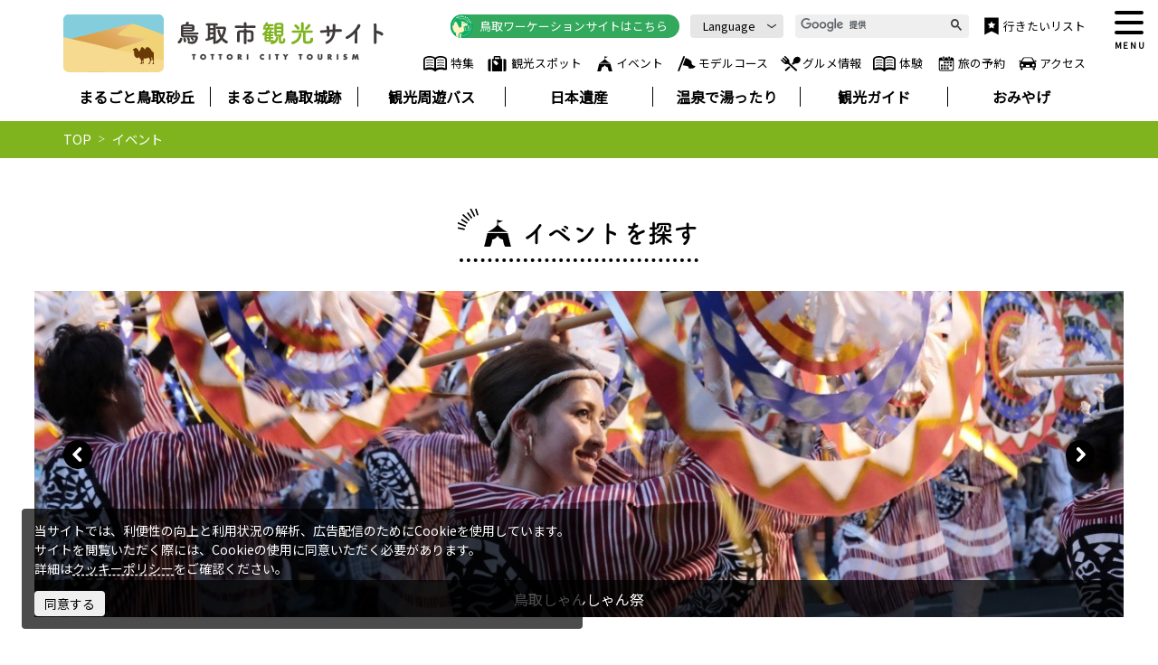

--- FILE ---
content_type: text/html; charset=UTF-8
request_url: https://www.torican.jp/festival/index_1_2__22.html
body_size: 9069
content:
<!DOCTYPE html>
<html prefix="og: http://ogp.me/ns#" lang="ja"><!-- InstanceBegin template="/Templates/base.dwt" codeOutsideHTMLIsLocked="false" -->
<head>
<!-- Google Tag Manager -->
<script>(function(w,d,s,l,i){w[l]=w[l]||[];w[l].push({'gtm.start':
new Date().getTime(),event:'gtm.js'});var f=d.getElementsByTagName(s)[0],
j=d.createElement(s),dl=l!='dataLayer'?'&l='+l:'';j.async=true;j.src=
'https://www.googletagmanager.com/gtm.js?id='+i+dl;f.parentNode.insertBefore(j,f);
})(window,document,'script','dataLayer','GTM-MDLWWGG');</script>
<!-- End Google Tag Manager -->
<meta charset="utf-8">
<meta http-equiv="x-ua-compatible" content="ie=edge">
<meta name="viewport" content="width=device-width,initial-scale=1,viewport-fit=cover">
<meta name="format-detection" content="telephone=no">
<!-- InstanceBeginEditable name="doctitle" -->
<title>イベント | 鳥取市観光サイト【公式】 - 鳥取市のおすすめ観光・旅行情報</title>
<!-- InstanceEndEditable -->
<link rel="canonical" href="https://www.torican.jp/festival/index_1_2__22.html">
<meta name="description" content="鳥取市のイベント情報をご紹介。祭りや伝統行事・自然・アウトドア・スポーツなどお好みのカテゴリーやエリア、開催日、現在地から、参加してみたいイベントを簡単検索！">
<meta name="author" content="一般社団法人鳥取市観光コンベンション協会本部">
<meta name="theme-color" content="#80B41F">
<meta property="og:locale" content="ja_JP">
<meta property="og:site_name" content="鳥取市観光サイト">
<meta property="og:url" content="https://www.torican.jp/festival/index_1_2__22.html">
<meta property="og:type" content="article">
<meta property="og:image" content="https://www.torican.jp/common/images/ogImg.png">
<meta name="apple-mobile-web-app-title" content="鳥取市観光サイト">
<link rel="apple-touch-icon" href="https://www.torican.jp/common/images/touchIcon.png">
<link rel="icon" href="https://www.torican.jp/common/images/favicon.svg">
<meta name="twitter:card" content="summary">
<meta name="twitter:title" content="イベント | 鳥取市観光サイト【公式】 - 鳥取市のおすすめ観光・旅行情報">
<meta name="twitter:description" content="鳥取市のイベント情報をご紹介。祭りや伝統行事・自然・アウトドア・スポーツなどお好みのカテゴリーやエリア、開催日、現在地から、参加してみたいイベントを簡単検索！">
<link rel="stylesheet" href="/common/css/destyle.css">
<link rel="stylesheet" href="/common/css/default.css">
<link rel="stylesheet" href="/common/css/base.css">
<!-- InstanceBeginEditable name="head" -->
<link rel="stylesheet" href="/js/slick/slick.css">
<link rel="stylesheet" href="/css/commonSearch.css?20211011">
<!-- InstanceEndEditable -->
</head>
<body id="body" class="do scrollTop">
<!-- Google Tag Manager (noscript) -->
<noscript><iframe src="https://www.googletagmanager.com/ns.html?id=GTM-MDLWWGG"
height="0" width="0" style="display:none;visibility:hidden"></iframe></noscript>
<!-- End Google Tag Manager (noscript) -->
<div id="wrapper">
<header id="header">
	<div class="wrap">
		<h1 id="siteName"><a href="https://www.torican.jp">鳥取市観光サイト</a></h1>
		<button id="navButton">menu</button>
	</div>
</header>
<nav id="nav">
	<div id="globalNav">
		<div class="wrap">
			<ul>
				<li><a href="/feature/index.html">特集</a></li>
				<li><a href="/spot/index.html">観光スポット</a></li>
				<li><a href="/festival/index.html">イベント</a></li>
				<li><a href="/itineraries/index.html">モデルコース</a></li>
				<li><a href="/gourmet">グルメ情報</a></li>
				<li><a href="/feature/activity">体験</a></li>
				<li><a href="/booking/index.html">旅の予約</a></li>
				<li><a href="/access/index.html">アクセス</a></li>
			</ul>
		</div>
	</div>
	<div id="extraNav">
		<div class="wrap">
			<div id="selectLanguage">
				<dl>
					<dt>Language</dt>
					<dd><a href="https://www.torican.jp/en/index.html" target="_blank">English</a></dd>
					<dd><a href="https://www.tottori-tour.jp/zh-cn//sightseeing/?s=&area=eastern&order=standard&number=20" target="_blank">中文简体</a></dd>
					<dd><a href="https://www.torican.jp/zh-TW/index.html" target="_blank">中文繁體</a></dd>
					<dd><a href="https://www.tottori-tour.jp/ko//sightseeing/?s=&area=eastern&order=standard&number=20" target="_blank">한국어</a></dd>
					<dd><a href="https://www.tottori-tour.jp/ru//sightseeing/?s=&area=eastern&order=standard&number=20" target="_blank">Русский</a></dd>
					<dd><a href="https://www.tottori-tour.jp/th//sightseeing/?s=&area=eastern&order=standard&number=20" target="_blank">ภาษาไทย</a></dd>
				</dl>
			</div>
			<div id="globalSearch">
				<script async src="https://cse.google.com/cse.js?cx=1b637076679895516"></script>
				<div class="gcse-search"></div>
			</div>
			<div id="wishlistNav">
				<a href="/wishlist/index.html">行きたいリスト</a>
			</div>
			<div id="workation">
				<a href="https://www.torican.jp/workation/">鳥取ワーケーションサイトはこちら</a>
			</div>
		</div>
	</div>
	<div id="pickupNav">
		<div class="wrap">
			<ul>
				<li>
					<a href="https://www.torican.jp/sakyu/" target="_self" data-collect-lang="1" data-collect-type="1" data-collect-id="8">まるごと鳥取砂丘</a>
				</li>
				<li>
					<a href="https://www.torican.jp/feature/tottori-jouseki-matome" target="_self" data-collect-lang="1" data-collect-type="1" data-collect-id="28">まるごと鳥取城跡</a>
				</li>
				<li>
					<a href="https://www.torican.jp/access/detail_1127.html" target="_self" data-collect-lang="1" data-collect-type="1" data-collect-id="30">観光周遊バス</a>
				</li>
				<li>
					<a href="https://www.torican.jp/japanheritage/" target="_self" data-collect-lang="1" data-collect-type="1" data-collect-id="31">日本遺産</a>
				</li>
				<li>
					<a href="https://www.torican.jp/feature/tottori-machinaka-4onsen" target="_self" data-collect-lang="1" data-collect-type="1" data-collect-id="7">温泉で湯ったり</a>
				</li>
				<li>
					<a href="https://www.torican.jp/feature/local-guide" target="_self" data-collect-lang="1" data-collect-type="1" data-collect-id="14">観光ガイド</a>
				</li>
				<li>
					<a href="https://www.torican.jp/spot/detail_1068.html" target="_self" data-collect-lang="1" data-collect-type="1" data-collect-id="15">おみやげ</a>
				</li>
			</ul>
		</div>
	</div>
</nav>
<div id="pagePath">
	<div class="wrap">
		<ul>
			<li><a href="/index.html">TOP</a></li>
			<!-- InstanceBeginEditable name="pagePath" -->
			<li>イベント</li>
			<!-- InstanceEndEditable -->
		</ul>
	</div>
</div>
<main id="main">
<!-- InstanceBeginEditable name="main" -->
	<article id="festival">
		<div class="wrap">
			<h2>イベントを探す</h2>
			<div>
				<ul class="slide">
					<li data-caption="鳥取しゃんしゃん祭"><a href="/festival/detail_1090.html" target="_self"><img class="thumb" src="/lsc/upfile/spotCategoryMain/0000/0008/8_1_l.jpg" alt="鳥取しゃんしゃん祭" width="100" height="100"></a></li>
					<li data-caption="鳥取砂丘イリュージョン"><a href="https://www.torican.jp/festival/detail_1097.html" target="_self"><img class="thumb" src="/lsc/upfile/spotCategoryMain/0000/0022/22_1_l.jpg" alt="鳥取砂丘イリュージョン" width="100" height="100"></a></li>
					<li data-caption="もちがせ流しびな行事"><a href="https://www.torican.jp/festival/detail_1077.html" target="_self"><img class="thumb" src="/lsc/upfile/spotCategoryMain/0000/0018/18_1_l.jpg" alt="もちがせ流しびな行事" width="100" height="100"></a></li>
					<li data-caption="鹿野桜まつり"><a href="https://www.torican.jp/festival/detail_1078.html" target="_self"><img class="thumb" src="/lsc/upfile/spotCategoryMain/0000/0017/17_1_l.jpg" alt="鹿野桜まつり" width="100" height="100"></a></li>
				</ul>
			</div>
		</div>
	</article>
	<div id="search">
		<div id="searchMenu">
			<div class="wrap">
				<div id="searchMenuTitle">条件指定で探す</div>
				<div id="searchMenuSelect">
					<ul>
						<li><a>カテゴリを選択</a></li>
						<li><a>エリアを選択</a></li>
						<li><a class="searchCalendar">開催日を選択</a></li>
						<li><a>現在地からの距離を選択</a></li>
						<li><input type="text" id="searchKeyword" value="" placeholder="キーワードを入力"><button type="submit" class="doSearch">検索</button></li>
					</ul>
				</div>
				<div id="searchMenuDetail" style="display: none;">
					<div id="searchMenuCategory" class="searchDetailBox">
						<div>
							<ul>
								<li><input type="checkbox" id="cat30" value="30"  class="searchCategory"><label for="cat30">日本遺産</label></li>
								<li><input type="checkbox" id="cat9" value="9"  class="searchCategory"><label for="cat9">花・自然</label></li>
								<li><input type="checkbox" id="cat10" value="10"  class="searchCategory"><label for="cat10">グルメ</label></li>
								<li><input type="checkbox" id="cat11" value="11"  class="searchCategory"><label for="cat11">まつり・伝統行事</label></li>
								<li><input type="checkbox" id="cat12" value="12"  class="searchCategory"><label for="cat12">スポーツ・アウトドア</label></li>
								<li><input type="checkbox" id="cat13" value="13"  class="searchCategory"><label for="cat13">体験</label></li>
								<li><input type="checkbox" id="cat14" value="14"  class="searchCategory"><label for="cat14">イルミネーション・ライトアップ</label></li>
								<li><input type="checkbox" id="cat22" value="22" checked class="searchCategory"><label for="cat22">アート・展示・音楽・公演</label></li>
							</ul>
						</div>
						<div class="buttonSet">
							<button type="submit" class="doSearch">指定した条件で検索</button>
							<button type="submit" class="doClear">検索条件をクリア</button>
						</div>
					</div>
					<div id="searchMenuArea" class="searchDetailBox">
						<div>
							<ul>
								<li><input type="checkbox" id="area1" value="1"  name="itemSearchArea" class="searchArea"><label for="area1">鳥取砂丘周辺</label>
								</li>
								<li><input type="checkbox" id="area2" value="2"  name="itemSearchArea" class="searchArea"><label for="area2">鳥取市中心部（賀露含む）</label>
								</li>
								<li><input type="checkbox" id="area3" value="3"  name="itemSearchArea" class="searchArea"><label for="area3">東地域（国府）</label>
								</li>
								<li><input type="checkbox" id="area4" value="4"  name="itemSearchArea" class="searchArea"><label for="area4">西地域（鹿野、気高、青谷、白兎、吉岡）</label>
								</li>
								<li><input type="checkbox" id="area5" value="5"  name="itemSearchArea" class="searchArea"><label for="area5">南地域（河原、用瀬、佐治）</label>
								</li>
								<li><input type="checkbox" id="area39" value="39"  name="itemSearchArea" class="searchArea"><label for="area39">近隣エリア（岩美町）</label>
								</li>
								<li><input type="checkbox" id="area33" value="33"  name="itemSearchArea" class="searchArea"><label for="area33">近隣エリア（八頭町）</label>
								</li>
								<li><input type="checkbox" id="area34" value="34"  name="itemSearchArea" class="searchArea"><label for="area34">近隣エリア（智頭町）</label>
								</li>
								<li><input type="checkbox" id="area36" value="36"  name="itemSearchArea" class="searchArea"><label for="area36">近隣エリア（若桜町）</label>
								</li>
								<li><input type="checkbox" id="area37" value="37"  name="itemSearchArea" class="searchArea"><label for="area37">近隣エリア（新温泉町）</label>
								</li>
								<li><input type="checkbox" id="area38" value="38"  name="itemSearchArea" class="searchArea"><label for="area38">近隣エリア（香美町）</label>
								</li>
							</ul>
						</div>
						<div class="buttonSet">
							<button type="submit" class="doSearch">指定した条件で検索</button>
							<button type="submit" class="doClear">検索条件をクリア</button>
						</div>
					</div>
					<div id="searchMenuDate">
						<div class="slide">
							<div>
								<table>
									<caption><span>2026年</span>1月</caption>
									<thead>
										<tr>
											<td>日</td>
											<td>月</td>
											<td>火</td>
											<td>水</td>
											<td>木</td>
											<td>金</td>
											<td>土</td>
										</tr>
									</thead>
									<tbody>
										<tr>
											<td data-ymd="" data-checked="" class="searchDay "></td>
											<td data-ymd="" data-checked="" class="searchDay "></td>
											<td data-ymd="" data-checked="" class="searchDay "></td>
											<td data-ymd="" data-checked="" class="searchDay "></td>
											<td data-ymd="20260101" data-checked="" class="searchDay ">1</td>
											<td data-ymd="20260102" data-checked="" class="searchDay ">2</td>
											<td data-ymd="20260103" data-checked="" class="searchDay ">3</td>
										</tr>
										<tr>
											<td data-ymd="20260104" data-checked="" class="searchDay ">4</td>
											<td data-ymd="20260105" data-checked="" class="searchDay ">5</td>
											<td data-ymd="20260106" data-checked="" class="searchDay ">6</td>
											<td data-ymd="20260107" data-checked="" class="searchDay ">7</td>
											<td data-ymd="20260108" data-checked="" class="searchDay ">8</td>
											<td data-ymd="20260109" data-checked="" class="searchDay ">9</td>
											<td data-ymd="20260110" data-checked="" class="searchDay ">10</td>
										</tr>
										<tr>
											<td data-ymd="20260111" data-checked="" class="searchDay ">11</td>
											<td data-ymd="20260112" data-checked="" class="searchDay ">12</td>
											<td data-ymd="20260113" data-checked="" class="searchDay ">13</td>
											<td data-ymd="20260114" data-checked="" class="searchDay ">14</td>
											<td data-ymd="20260115" data-checked="" class="searchDay ">15</td>
											<td data-ymd="20260116" data-checked="" class="searchDay ">16</td>
											<td data-ymd="20260117" data-checked="" class="searchDay ">17</td>
										</tr>
										<tr>
											<td data-ymd="20260118" data-checked="" class="searchDay ">18</td>
											<td data-ymd="20260119" data-checked="" class="searchDay ">19</td>
											<td data-ymd="20260120" data-checked="" class="searchDay ">20</td>
											<td data-ymd="20260121" data-checked="" class="searchDay ">21</td>
											<td data-ymd="20260122" data-checked="" class="searchDay ">22</td>
											<td data-ymd="20260123" data-checked="" class="searchDay ">23</td>
											<td data-ymd="20260124" data-checked="" class="searchDay ">24</td>
										</tr>
										<tr>
											<td data-ymd="20260125" data-checked="" class="searchDay ">25</td>
											<td data-ymd="20260126" data-checked="" class="searchDay ">26</td>
											<td data-ymd="20260127" data-checked="" class="searchDay ">27</td>
											<td data-ymd="20260128" data-checked="" class="searchDay ">28</td>
											<td data-ymd="20260129" data-checked="" class="searchDay ">29</td>
											<td data-ymd="20260130" data-checked="" class="searchDay ">30</td>
											<td data-ymd="20260131" data-checked="" class="searchDay ">31</td>
										</tr>
									</tbody>
								</table>
							</div>
							<div>
								<table>
									<caption><span>2026年</span>2月</caption>
									<thead>
										<tr>
											<td>日</td>
											<td>月</td>
											<td>火</td>
											<td>水</td>
											<td>木</td>
											<td>金</td>
											<td>土</td>
										</tr>
									</thead>
									<tbody>
										<tr>
											<td data-ymd="20260201" data-checked="" class="searchDay ">1</td>
											<td data-ymd="20260202" data-checked="" class="searchDay ">2</td>
											<td data-ymd="20260203" data-checked="" class="searchDay ">3</td>
											<td data-ymd="20260204" data-checked="" class="searchDay ">4</td>
											<td data-ymd="20260205" data-checked="" class="searchDay ">5</td>
											<td data-ymd="20260206" data-checked="" class="searchDay ">6</td>
											<td data-ymd="20260207" data-checked="" class="searchDay ">7</td>
										</tr>
										<tr>
											<td data-ymd="20260208" data-checked="" class="searchDay ">8</td>
											<td data-ymd="20260209" data-checked="" class="searchDay ">9</td>
											<td data-ymd="20260210" data-checked="" class="searchDay ">10</td>
											<td data-ymd="20260211" data-checked="" class="searchDay ">11</td>
											<td data-ymd="20260212" data-checked="" class="searchDay ">12</td>
											<td data-ymd="20260213" data-checked="" class="searchDay ">13</td>
											<td data-ymd="20260214" data-checked="" class="searchDay ">14</td>
										</tr>
										<tr>
											<td data-ymd="20260215" data-checked="" class="searchDay ">15</td>
											<td data-ymd="20260216" data-checked="" class="searchDay ">16</td>
											<td data-ymd="20260217" data-checked="" class="searchDay ">17</td>
											<td data-ymd="20260218" data-checked="" class="searchDay ">18</td>
											<td data-ymd="20260219" data-checked="" class="searchDay ">19</td>
											<td data-ymd="20260220" data-checked="" class="searchDay ">20</td>
											<td data-ymd="20260221" data-checked="" class="searchDay ">21</td>
										</tr>
										<tr>
											<td data-ymd="20260222" data-checked="" class="searchDay ">22</td>
											<td data-ymd="20260223" data-checked="" class="searchDay ">23</td>
											<td data-ymd="20260224" data-checked="" class="searchDay ">24</td>
											<td data-ymd="20260225" data-checked="" class="searchDay ">25</td>
											<td data-ymd="20260226" data-checked="" class="searchDay ">26</td>
											<td data-ymd="20260227" data-checked="" class="searchDay ">27</td>
											<td data-ymd="20260228" data-checked="" class="searchDay ">28</td>
										</tr>
									</tbody>
								</table>
							</div>
							<div>
								<table>
									<caption><span>2026年</span>3月</caption>
									<thead>
										<tr>
											<td>日</td>
											<td>月</td>
											<td>火</td>
											<td>水</td>
											<td>木</td>
											<td>金</td>
											<td>土</td>
										</tr>
									</thead>
									<tbody>
										<tr>
											<td data-ymd="20260301" data-checked="" class="searchDay ">1</td>
											<td data-ymd="20260302" data-checked="" class="searchDay ">2</td>
											<td data-ymd="20260303" data-checked="" class="searchDay ">3</td>
											<td data-ymd="20260304" data-checked="" class="searchDay ">4</td>
											<td data-ymd="20260305" data-checked="" class="searchDay ">5</td>
											<td data-ymd="20260306" data-checked="" class="searchDay ">6</td>
											<td data-ymd="20260307" data-checked="" class="searchDay ">7</td>
										</tr>
										<tr>
											<td data-ymd="20260308" data-checked="" class="searchDay ">8</td>
											<td data-ymd="20260309" data-checked="" class="searchDay ">9</td>
											<td data-ymd="20260310" data-checked="" class="searchDay ">10</td>
											<td data-ymd="20260311" data-checked="" class="searchDay ">11</td>
											<td data-ymd="20260312" data-checked="" class="searchDay ">12</td>
											<td data-ymd="20260313" data-checked="" class="searchDay ">13</td>
											<td data-ymd="20260314" data-checked="" class="searchDay ">14</td>
										</tr>
										<tr>
											<td data-ymd="20260315" data-checked="" class="searchDay ">15</td>
											<td data-ymd="20260316" data-checked="" class="searchDay ">16</td>
											<td data-ymd="20260317" data-checked="" class="searchDay ">17</td>
											<td data-ymd="20260318" data-checked="" class="searchDay ">18</td>
											<td data-ymd="20260319" data-checked="" class="searchDay ">19</td>
											<td data-ymd="20260320" data-checked="" class="searchDay ">20</td>
											<td data-ymd="20260321" data-checked="" class="searchDay ">21</td>
										</tr>
										<tr>
											<td data-ymd="20260322" data-checked="" class="searchDay ">22</td>
											<td data-ymd="20260323" data-checked="" class="searchDay ">23</td>
											<td data-ymd="20260324" data-checked="" class="searchDay ">24</td>
											<td data-ymd="20260325" data-checked="" class="searchDay ">25</td>
											<td data-ymd="20260326" data-checked="" class="searchDay ">26</td>
											<td data-ymd="20260327" data-checked="" class="searchDay ">27</td>
											<td data-ymd="20260328" data-checked="" class="searchDay ">28</td>
										</tr>
										<tr>
											<td data-ymd="20260329" data-checked="" class="searchDay ">29</td>
											<td data-ymd="20260330" data-checked="" class="searchDay ">30</td>
											<td data-ymd="20260331" data-checked="" class="searchDay ">31</td>
											<td data-ymd="" data-checked="" class="searchDay "></td>
											<td data-ymd="" data-checked="" class="searchDay "></td>
											<td data-ymd="" data-checked="" class="searchDay "></td>
											<td data-ymd="" data-checked="" class="searchDay "></td>
										</tr>
									</tbody>
								</table>
							</div>
							<div>
								<table>
									<caption><span>2026年</span>4月</caption>
									<thead>
										<tr>
											<td>日</td>
											<td>月</td>
											<td>火</td>
											<td>水</td>
											<td>木</td>
											<td>金</td>
											<td>土</td>
										</tr>
									</thead>
									<tbody>
										<tr>
											<td data-ymd="" data-checked="" class="searchDay "></td>
											<td data-ymd="" data-checked="" class="searchDay "></td>
											<td data-ymd="" data-checked="" class="searchDay "></td>
											<td data-ymd="20260401" data-checked="" class="searchDay ">1</td>
											<td data-ymd="20260402" data-checked="" class="searchDay ">2</td>
											<td data-ymd="20260403" data-checked="" class="searchDay ">3</td>
											<td data-ymd="20260404" data-checked="" class="searchDay ">4</td>
										</tr>
										<tr>
											<td data-ymd="20260405" data-checked="" class="searchDay ">5</td>
											<td data-ymd="20260406" data-checked="" class="searchDay ">6</td>
											<td data-ymd="20260407" data-checked="" class="searchDay ">7</td>
											<td data-ymd="20260408" data-checked="" class="searchDay ">8</td>
											<td data-ymd="20260409" data-checked="" class="searchDay ">9</td>
											<td data-ymd="20260410" data-checked="" class="searchDay ">10</td>
											<td data-ymd="20260411" data-checked="" class="searchDay ">11</td>
										</tr>
										<tr>
											<td data-ymd="20260412" data-checked="" class="searchDay ">12</td>
											<td data-ymd="20260413" data-checked="" class="searchDay ">13</td>
											<td data-ymd="20260414" data-checked="" class="searchDay ">14</td>
											<td data-ymd="20260415" data-checked="" class="searchDay ">15</td>
											<td data-ymd="20260416" data-checked="" class="searchDay ">16</td>
											<td data-ymd="20260417" data-checked="" class="searchDay ">17</td>
											<td data-ymd="20260418" data-checked="" class="searchDay ">18</td>
										</tr>
										<tr>
											<td data-ymd="20260419" data-checked="" class="searchDay ">19</td>
											<td data-ymd="20260420" data-checked="" class="searchDay ">20</td>
											<td data-ymd="20260421" data-checked="" class="searchDay ">21</td>
											<td data-ymd="20260422" data-checked="" class="searchDay ">22</td>
											<td data-ymd="20260423" data-checked="" class="searchDay ">23</td>
											<td data-ymd="20260424" data-checked="" class="searchDay ">24</td>
											<td data-ymd="20260425" data-checked="" class="searchDay ">25</td>
										</tr>
										<tr>
											<td data-ymd="20260426" data-checked="" class="searchDay ">26</td>
											<td data-ymd="20260427" data-checked="" class="searchDay ">27</td>
											<td data-ymd="20260428" data-checked="" class="searchDay ">28</td>
											<td data-ymd="20260429" data-checked="" class="searchDay ">29</td>
											<td data-ymd="20260430" data-checked="" class="searchDay ">30</td>
											<td data-ymd="" data-checked="" class="searchDay "></td>
											<td data-ymd="" data-checked="" class="searchDay "></td>
										</tr>
									</tbody>
								</table>
							</div>
							<div>
								<table>
									<caption><span>2026年</span>5月</caption>
									<thead>
										<tr>
											<td>日</td>
											<td>月</td>
											<td>火</td>
											<td>水</td>
											<td>木</td>
											<td>金</td>
											<td>土</td>
										</tr>
									</thead>
									<tbody>
										<tr>
											<td data-ymd="" data-checked="" class="searchDay "></td>
											<td data-ymd="" data-checked="" class="searchDay "></td>
											<td data-ymd="" data-checked="" class="searchDay "></td>
											<td data-ymd="" data-checked="" class="searchDay "></td>
											<td data-ymd="" data-checked="" class="searchDay "></td>
											<td data-ymd="20260501" data-checked="" class="searchDay ">1</td>
											<td data-ymd="20260502" data-checked="" class="searchDay ">2</td>
										</tr>
										<tr>
											<td data-ymd="20260503" data-checked="" class="searchDay ">3</td>
											<td data-ymd="20260504" data-checked="" class="searchDay ">4</td>
											<td data-ymd="20260505" data-checked="" class="searchDay ">5</td>
											<td data-ymd="20260506" data-checked="" class="searchDay ">6</td>
											<td data-ymd="20260507" data-checked="" class="searchDay ">7</td>
											<td data-ymd="20260508" data-checked="" class="searchDay ">8</td>
											<td data-ymd="20260509" data-checked="" class="searchDay ">9</td>
										</tr>
										<tr>
											<td data-ymd="20260510" data-checked="" class="searchDay ">10</td>
											<td data-ymd="20260511" data-checked="" class="searchDay ">11</td>
											<td data-ymd="20260512" data-checked="" class="searchDay ">12</td>
											<td data-ymd="20260513" data-checked="" class="searchDay ">13</td>
											<td data-ymd="20260514" data-checked="" class="searchDay ">14</td>
											<td data-ymd="20260515" data-checked="" class="searchDay ">15</td>
											<td data-ymd="20260516" data-checked="" class="searchDay ">16</td>
										</tr>
										<tr>
											<td data-ymd="20260517" data-checked="" class="searchDay ">17</td>
											<td data-ymd="20260518" data-checked="" class="searchDay ">18</td>
											<td data-ymd="20260519" data-checked="" class="searchDay ">19</td>
											<td data-ymd="20260520" data-checked="" class="searchDay ">20</td>
											<td data-ymd="20260521" data-checked="" class="searchDay ">21</td>
											<td data-ymd="20260522" data-checked="" class="searchDay ">22</td>
											<td data-ymd="20260523" data-checked="" class="searchDay ">23</td>
										</tr>
										<tr>
											<td data-ymd="20260524" data-checked="" class="searchDay ">24</td>
											<td data-ymd="20260525" data-checked="" class="searchDay ">25</td>
											<td data-ymd="20260526" data-checked="" class="searchDay ">26</td>
											<td data-ymd="20260527" data-checked="" class="searchDay ">27</td>
											<td data-ymd="20260528" data-checked="" class="searchDay ">28</td>
											<td data-ymd="20260529" data-checked="" class="searchDay ">29</td>
											<td data-ymd="20260530" data-checked="" class="searchDay ">30</td>
										</tr>
										<tr>
											<td data-ymd="20260531" data-checked="" class="searchDay ">31</td>
											<td data-ymd="" data-checked="" class="searchDay "></td>
											<td data-ymd="" data-checked="" class="searchDay "></td>
											<td data-ymd="" data-checked="" class="searchDay "></td>
											<td data-ymd="" data-checked="" class="searchDay "></td>
											<td data-ymd="" data-checked="" class="searchDay "></td>
											<td data-ymd="" data-checked="" class="searchDay "></td>
										</tr>
									</tbody>
								</table>
							</div>
							<div>
								<table>
									<caption><span>2026年</span>6月</caption>
									<thead>
										<tr>
											<td>日</td>
											<td>月</td>
											<td>火</td>
											<td>水</td>
											<td>木</td>
											<td>金</td>
											<td>土</td>
										</tr>
									</thead>
									<tbody>
										<tr>
											<td data-ymd="" data-checked="" class="searchDay "></td>
											<td data-ymd="20260601" data-checked="" class="searchDay ">1</td>
											<td data-ymd="20260602" data-checked="" class="searchDay ">2</td>
											<td data-ymd="20260603" data-checked="" class="searchDay ">3</td>
											<td data-ymd="20260604" data-checked="" class="searchDay ">4</td>
											<td data-ymd="20260605" data-checked="" class="searchDay ">5</td>
											<td data-ymd="20260606" data-checked="" class="searchDay ">6</td>
										</tr>
										<tr>
											<td data-ymd="20260607" data-checked="" class="searchDay ">7</td>
											<td data-ymd="20260608" data-checked="" class="searchDay ">8</td>
											<td data-ymd="20260609" data-checked="" class="searchDay ">9</td>
											<td data-ymd="20260610" data-checked="" class="searchDay ">10</td>
											<td data-ymd="20260611" data-checked="" class="searchDay ">11</td>
											<td data-ymd="20260612" data-checked="" class="searchDay ">12</td>
											<td data-ymd="20260613" data-checked="" class="searchDay ">13</td>
										</tr>
										<tr>
											<td data-ymd="20260614" data-checked="" class="searchDay ">14</td>
											<td data-ymd="20260615" data-checked="" class="searchDay ">15</td>
											<td data-ymd="20260616" data-checked="" class="searchDay ">16</td>
											<td data-ymd="20260617" data-checked="" class="searchDay ">17</td>
											<td data-ymd="20260618" data-checked="" class="searchDay ">18</td>
											<td data-ymd="20260619" data-checked="" class="searchDay ">19</td>
											<td data-ymd="20260620" data-checked="" class="searchDay ">20</td>
										</tr>
										<tr>
											<td data-ymd="20260621" data-checked="" class="searchDay ">21</td>
											<td data-ymd="20260622" data-checked="" class="searchDay ">22</td>
											<td data-ymd="20260623" data-checked="" class="searchDay ">23</td>
											<td data-ymd="20260624" data-checked="" class="searchDay ">24</td>
											<td data-ymd="20260625" data-checked="" class="searchDay ">25</td>
											<td data-ymd="20260626" data-checked="" class="searchDay ">26</td>
											<td data-ymd="20260627" data-checked="" class="searchDay ">27</td>
										</tr>
										<tr>
											<td data-ymd="20260628" data-checked="" class="searchDay ">28</td>
											<td data-ymd="20260629" data-checked="" class="searchDay ">29</td>
											<td data-ymd="20260630" data-checked="" class="searchDay ">30</td>
											<td data-ymd="" data-checked="" class="searchDay "></td>
											<td data-ymd="" data-checked="" class="searchDay "></td>
											<td data-ymd="" data-checked="" class="searchDay "></td>
											<td data-ymd="" data-checked="" class="searchDay "></td>
										</tr>
									</tbody>
								</table>
							</div>
							<div>
								<table>
									<caption><span>2026年</span>7月</caption>
									<thead>
										<tr>
											<td>日</td>
											<td>月</td>
											<td>火</td>
											<td>水</td>
											<td>木</td>
											<td>金</td>
											<td>土</td>
										</tr>
									</thead>
									<tbody>
										<tr>
											<td data-ymd="" data-checked="" class="searchDay "></td>
											<td data-ymd="" data-checked="" class="searchDay "></td>
											<td data-ymd="" data-checked="" class="searchDay "></td>
											<td data-ymd="20260701" data-checked="" class="searchDay ">1</td>
											<td data-ymd="20260702" data-checked="" class="searchDay ">2</td>
											<td data-ymd="20260703" data-checked="" class="searchDay ">3</td>
											<td data-ymd="20260704" data-checked="" class="searchDay ">4</td>
										</tr>
										<tr>
											<td data-ymd="20260705" data-checked="" class="searchDay ">5</td>
											<td data-ymd="20260706" data-checked="" class="searchDay ">6</td>
											<td data-ymd="20260707" data-checked="" class="searchDay ">7</td>
											<td data-ymd="20260708" data-checked="" class="searchDay ">8</td>
											<td data-ymd="20260709" data-checked="" class="searchDay ">9</td>
											<td data-ymd="20260710" data-checked="" class="searchDay ">10</td>
											<td data-ymd="20260711" data-checked="" class="searchDay ">11</td>
										</tr>
										<tr>
											<td data-ymd="20260712" data-checked="" class="searchDay ">12</td>
											<td data-ymd="20260713" data-checked="" class="searchDay ">13</td>
											<td data-ymd="20260714" data-checked="" class="searchDay ">14</td>
											<td data-ymd="20260715" data-checked="" class="searchDay ">15</td>
											<td data-ymd="20260716" data-checked="" class="searchDay ">16</td>
											<td data-ymd="20260717" data-checked="" class="searchDay ">17</td>
											<td data-ymd="20260718" data-checked="" class="searchDay ">18</td>
										</tr>
										<tr>
											<td data-ymd="20260719" data-checked="" class="searchDay ">19</td>
											<td data-ymd="20260720" data-checked="" class="searchDay ">20</td>
											<td data-ymd="20260721" data-checked="" class="searchDay ">21</td>
											<td data-ymd="20260722" data-checked="" class="searchDay ">22</td>
											<td data-ymd="20260723" data-checked="" class="searchDay ">23</td>
											<td data-ymd="20260724" data-checked="" class="searchDay ">24</td>
											<td data-ymd="20260725" data-checked="" class="searchDay ">25</td>
										</tr>
										<tr>
											<td data-ymd="20260726" data-checked="" class="searchDay ">26</td>
											<td data-ymd="20260727" data-checked="" class="searchDay ">27</td>
											<td data-ymd="20260728" data-checked="" class="searchDay ">28</td>
											<td data-ymd="20260729" data-checked="" class="searchDay ">29</td>
											<td data-ymd="20260730" data-checked="" class="searchDay ">30</td>
											<td data-ymd="20260731" data-checked="" class="searchDay ">31</td>
											<td data-ymd="" data-checked="" class="searchDay "></td>
										</tr>
									</tbody>
								</table>
							</div>
							<div>
								<table>
									<caption><span>2026年</span>8月</caption>
									<thead>
										<tr>
											<td>日</td>
											<td>月</td>
											<td>火</td>
											<td>水</td>
											<td>木</td>
											<td>金</td>
											<td>土</td>
										</tr>
									</thead>
									<tbody>
										<tr>
											<td data-ymd="" data-checked="" class="searchDay "></td>
											<td data-ymd="" data-checked="" class="searchDay "></td>
											<td data-ymd="" data-checked="" class="searchDay "></td>
											<td data-ymd="" data-checked="" class="searchDay "></td>
											<td data-ymd="" data-checked="" class="searchDay "></td>
											<td data-ymd="" data-checked="" class="searchDay "></td>
											<td data-ymd="20260801" data-checked="" class="searchDay ">1</td>
										</tr>
										<tr>
											<td data-ymd="20260802" data-checked="" class="searchDay ">2</td>
											<td data-ymd="20260803" data-checked="" class="searchDay ">3</td>
											<td data-ymd="20260804" data-checked="" class="searchDay ">4</td>
											<td data-ymd="20260805" data-checked="" class="searchDay ">5</td>
											<td data-ymd="20260806" data-checked="" class="searchDay ">6</td>
											<td data-ymd="20260807" data-checked="" class="searchDay ">7</td>
											<td data-ymd="20260808" data-checked="" class="searchDay ">8</td>
										</tr>
										<tr>
											<td data-ymd="20260809" data-checked="" class="searchDay ">9</td>
											<td data-ymd="20260810" data-checked="" class="searchDay ">10</td>
											<td data-ymd="20260811" data-checked="" class="searchDay ">11</td>
											<td data-ymd="20260812" data-checked="" class="searchDay ">12</td>
											<td data-ymd="20260813" data-checked="" class="searchDay ">13</td>
											<td data-ymd="20260814" data-checked="" class="searchDay ">14</td>
											<td data-ymd="20260815" data-checked="" class="searchDay ">15</td>
										</tr>
										<tr>
											<td data-ymd="20260816" data-checked="" class="searchDay ">16</td>
											<td data-ymd="20260817" data-checked="" class="searchDay ">17</td>
											<td data-ymd="20260818" data-checked="" class="searchDay ">18</td>
											<td data-ymd="20260819" data-checked="" class="searchDay ">19</td>
											<td data-ymd="20260820" data-checked="" class="searchDay ">20</td>
											<td data-ymd="20260821" data-checked="" class="searchDay ">21</td>
											<td data-ymd="20260822" data-checked="" class="searchDay ">22</td>
										</tr>
										<tr>
											<td data-ymd="20260823" data-checked="" class="searchDay ">23</td>
											<td data-ymd="20260824" data-checked="" class="searchDay ">24</td>
											<td data-ymd="20260825" data-checked="" class="searchDay ">25</td>
											<td data-ymd="20260826" data-checked="" class="searchDay ">26</td>
											<td data-ymd="20260827" data-checked="" class="searchDay ">27</td>
											<td data-ymd="20260828" data-checked="" class="searchDay ">28</td>
											<td data-ymd="20260829" data-checked="" class="searchDay ">29</td>
										</tr>
										<tr>
											<td data-ymd="20260830" data-checked="" class="searchDay ">30</td>
											<td data-ymd="20260831" data-checked="" class="searchDay ">31</td>
											<td data-ymd="" data-checked="" class="searchDay "></td>
											<td data-ymd="" data-checked="" class="searchDay "></td>
											<td data-ymd="" data-checked="" class="searchDay "></td>
											<td data-ymd="" data-checked="" class="searchDay "></td>
											<td data-ymd="" data-checked="" class="searchDay "></td>
										</tr>
									</tbody>
								</table>
							</div>
							<div>
								<table>
									<caption><span>2026年</span>9月</caption>
									<thead>
										<tr>
											<td>日</td>
											<td>月</td>
											<td>火</td>
											<td>水</td>
											<td>木</td>
											<td>金</td>
											<td>土</td>
										</tr>
									</thead>
									<tbody>
										<tr>
											<td data-ymd="" data-checked="" class="searchDay "></td>
											<td data-ymd="" data-checked="" class="searchDay "></td>
											<td data-ymd="20260901" data-checked="" class="searchDay ">1</td>
											<td data-ymd="20260902" data-checked="" class="searchDay ">2</td>
											<td data-ymd="20260903" data-checked="" class="searchDay ">3</td>
											<td data-ymd="20260904" data-checked="" class="searchDay ">4</td>
											<td data-ymd="20260905" data-checked="" class="searchDay ">5</td>
										</tr>
										<tr>
											<td data-ymd="20260906" data-checked="" class="searchDay ">6</td>
											<td data-ymd="20260907" data-checked="" class="searchDay ">7</td>
											<td data-ymd="20260908" data-checked="" class="searchDay ">8</td>
											<td data-ymd="20260909" data-checked="" class="searchDay ">9</td>
											<td data-ymd="20260910" data-checked="" class="searchDay ">10</td>
											<td data-ymd="20260911" data-checked="" class="searchDay ">11</td>
											<td data-ymd="20260912" data-checked="" class="searchDay ">12</td>
										</tr>
										<tr>
											<td data-ymd="20260913" data-checked="" class="searchDay ">13</td>
											<td data-ymd="20260914" data-checked="" class="searchDay ">14</td>
											<td data-ymd="20260915" data-checked="" class="searchDay ">15</td>
											<td data-ymd="20260916" data-checked="" class="searchDay ">16</td>
											<td data-ymd="20260917" data-checked="" class="searchDay ">17</td>
											<td data-ymd="20260918" data-checked="" class="searchDay ">18</td>
											<td data-ymd="20260919" data-checked="" class="searchDay ">19</td>
										</tr>
										<tr>
											<td data-ymd="20260920" data-checked="" class="searchDay ">20</td>
											<td data-ymd="20260921" data-checked="" class="searchDay ">21</td>
											<td data-ymd="20260922" data-checked="" class="searchDay ">22</td>
											<td data-ymd="20260923" data-checked="" class="searchDay ">23</td>
											<td data-ymd="20260924" data-checked="" class="searchDay ">24</td>
											<td data-ymd="20260925" data-checked="" class="searchDay ">25</td>
											<td data-ymd="20260926" data-checked="" class="searchDay ">26</td>
										</tr>
										<tr>
											<td data-ymd="20260927" data-checked="" class="searchDay ">27</td>
											<td data-ymd="20260928" data-checked="" class="searchDay ">28</td>
											<td data-ymd="20260929" data-checked="" class="searchDay ">29</td>
											<td data-ymd="20260930" data-checked="" class="searchDay ">30</td>
											<td data-ymd="" data-checked="" class="searchDay "></td>
											<td data-ymd="" data-checked="" class="searchDay "></td>
											<td data-ymd="" data-checked="" class="searchDay "></td>
										</tr>
									</tbody>
								</table>
							</div>
							<div>
								<table>
									<caption><span>2026年</span>10月</caption>
									<thead>
										<tr>
											<td>日</td>
											<td>月</td>
											<td>火</td>
											<td>水</td>
											<td>木</td>
											<td>金</td>
											<td>土</td>
										</tr>
									</thead>
									<tbody>
										<tr>
											<td data-ymd="" data-checked="" class="searchDay "></td>
											<td data-ymd="" data-checked="" class="searchDay "></td>
											<td data-ymd="" data-checked="" class="searchDay "></td>
											<td data-ymd="" data-checked="" class="searchDay "></td>
											<td data-ymd="20261001" data-checked="" class="searchDay ">1</td>
											<td data-ymd="20261002" data-checked="" class="searchDay ">2</td>
											<td data-ymd="20261003" data-checked="" class="searchDay ">3</td>
										</tr>
										<tr>
											<td data-ymd="20261004" data-checked="" class="searchDay ">4</td>
											<td data-ymd="20261005" data-checked="" class="searchDay ">5</td>
											<td data-ymd="20261006" data-checked="" class="searchDay ">6</td>
											<td data-ymd="20261007" data-checked="" class="searchDay ">7</td>
											<td data-ymd="20261008" data-checked="" class="searchDay ">8</td>
											<td data-ymd="20261009" data-checked="" class="searchDay ">9</td>
											<td data-ymd="20261010" data-checked="" class="searchDay ">10</td>
										</tr>
										<tr>
											<td data-ymd="20261011" data-checked="" class="searchDay ">11</td>
											<td data-ymd="20261012" data-checked="" class="searchDay ">12</td>
											<td data-ymd="20261013" data-checked="" class="searchDay ">13</td>
											<td data-ymd="20261014" data-checked="" class="searchDay ">14</td>
											<td data-ymd="20261015" data-checked="" class="searchDay ">15</td>
											<td data-ymd="20261016" data-checked="" class="searchDay ">16</td>
											<td data-ymd="20261017" data-checked="" class="searchDay ">17</td>
										</tr>
										<tr>
											<td data-ymd="20261018" data-checked="" class="searchDay ">18</td>
											<td data-ymd="20261019" data-checked="" class="searchDay ">19</td>
											<td data-ymd="20261020" data-checked="" class="searchDay ">20</td>
											<td data-ymd="20261021" data-checked="" class="searchDay ">21</td>
											<td data-ymd="20261022" data-checked="" class="searchDay ">22</td>
											<td data-ymd="20261023" data-checked="" class="searchDay ">23</td>
											<td data-ymd="20261024" data-checked="" class="searchDay ">24</td>
										</tr>
										<tr>
											<td data-ymd="20261025" data-checked="" class="searchDay ">25</td>
											<td data-ymd="20261026" data-checked="" class="searchDay ">26</td>
											<td data-ymd="20261027" data-checked="" class="searchDay ">27</td>
											<td data-ymd="20261028" data-checked="" class="searchDay ">28</td>
											<td data-ymd="20261029" data-checked="" class="searchDay ">29</td>
											<td data-ymd="20261030" data-checked="" class="searchDay ">30</td>
											<td data-ymd="20261031" data-checked="" class="searchDay ">31</td>
										</tr>
									</tbody>
								</table>
							</div>
							<div>
								<table>
									<caption><span>2026年</span>11月</caption>
									<thead>
										<tr>
											<td>日</td>
											<td>月</td>
											<td>火</td>
											<td>水</td>
											<td>木</td>
											<td>金</td>
											<td>土</td>
										</tr>
									</thead>
									<tbody>
										<tr>
											<td data-ymd="20261101" data-checked="" class="searchDay ">1</td>
											<td data-ymd="20261102" data-checked="" class="searchDay ">2</td>
											<td data-ymd="20261103" data-checked="" class="searchDay ">3</td>
											<td data-ymd="20261104" data-checked="" class="searchDay ">4</td>
											<td data-ymd="20261105" data-checked="" class="searchDay ">5</td>
											<td data-ymd="20261106" data-checked="" class="searchDay ">6</td>
											<td data-ymd="20261107" data-checked="" class="searchDay ">7</td>
										</tr>
										<tr>
											<td data-ymd="20261108" data-checked="" class="searchDay ">8</td>
											<td data-ymd="20261109" data-checked="" class="searchDay ">9</td>
											<td data-ymd="20261110" data-checked="" class="searchDay ">10</td>
											<td data-ymd="20261111" data-checked="" class="searchDay ">11</td>
											<td data-ymd="20261112" data-checked="" class="searchDay ">12</td>
											<td data-ymd="20261113" data-checked="" class="searchDay ">13</td>
											<td data-ymd="20261114" data-checked="" class="searchDay ">14</td>
										</tr>
										<tr>
											<td data-ymd="20261115" data-checked="" class="searchDay ">15</td>
											<td data-ymd="20261116" data-checked="" class="searchDay ">16</td>
											<td data-ymd="20261117" data-checked="" class="searchDay ">17</td>
											<td data-ymd="20261118" data-checked="" class="searchDay ">18</td>
											<td data-ymd="20261119" data-checked="" class="searchDay ">19</td>
											<td data-ymd="20261120" data-checked="" class="searchDay ">20</td>
											<td data-ymd="20261121" data-checked="" class="searchDay ">21</td>
										</tr>
										<tr>
											<td data-ymd="20261122" data-checked="" class="searchDay ">22</td>
											<td data-ymd="20261123" data-checked="" class="searchDay ">23</td>
											<td data-ymd="20261124" data-checked="" class="searchDay ">24</td>
											<td data-ymd="20261125" data-checked="" class="searchDay ">25</td>
											<td data-ymd="20261126" data-checked="" class="searchDay ">26</td>
											<td data-ymd="20261127" data-checked="" class="searchDay ">27</td>
											<td data-ymd="20261128" data-checked="" class="searchDay ">28</td>
										</tr>
										<tr>
											<td data-ymd="20261129" data-checked="" class="searchDay ">29</td>
											<td data-ymd="20261130" data-checked="" class="searchDay ">30</td>
											<td data-ymd="" data-checked="" class="searchDay "></td>
											<td data-ymd="" data-checked="" class="searchDay "></td>
											<td data-ymd="" data-checked="" class="searchDay "></td>
											<td data-ymd="" data-checked="" class="searchDay "></td>
											<td data-ymd="" data-checked="" class="searchDay "></td>
										</tr>
									</tbody>
								</table>
							</div>
							<div>
								<table>
									<caption><span>2026年</span>12月</caption>
									<thead>
										<tr>
											<td>日</td>
											<td>月</td>
											<td>火</td>
											<td>水</td>
											<td>木</td>
											<td>金</td>
											<td>土</td>
										</tr>
									</thead>
									<tbody>
										<tr>
											<td data-ymd="" data-checked="" class="searchDay "></td>
											<td data-ymd="" data-checked="" class="searchDay "></td>
											<td data-ymd="20261201" data-checked="" class="searchDay ">1</td>
											<td data-ymd="20261202" data-checked="" class="searchDay ">2</td>
											<td data-ymd="20261203" data-checked="" class="searchDay ">3</td>
											<td data-ymd="20261204" data-checked="" class="searchDay ">4</td>
											<td data-ymd="20261205" data-checked="" class="searchDay ">5</td>
										</tr>
										<tr>
											<td data-ymd="20261206" data-checked="" class="searchDay ">6</td>
											<td data-ymd="20261207" data-checked="" class="searchDay ">7</td>
											<td data-ymd="20261208" data-checked="" class="searchDay ">8</td>
											<td data-ymd="20261209" data-checked="" class="searchDay ">9</td>
											<td data-ymd="20261210" data-checked="" class="searchDay ">10</td>
											<td data-ymd="20261211" data-checked="" class="searchDay ">11</td>
											<td data-ymd="20261212" data-checked="" class="searchDay ">12</td>
										</tr>
										<tr>
											<td data-ymd="20261213" data-checked="" class="searchDay ">13</td>
											<td data-ymd="20261214" data-checked="" class="searchDay ">14</td>
											<td data-ymd="20261215" data-checked="" class="searchDay ">15</td>
											<td data-ymd="20261216" data-checked="" class="searchDay ">16</td>
											<td data-ymd="20261217" data-checked="" class="searchDay ">17</td>
											<td data-ymd="20261218" data-checked="" class="searchDay ">18</td>
											<td data-ymd="20261219" data-checked="" class="searchDay ">19</td>
										</tr>
										<tr>
											<td data-ymd="20261220" data-checked="" class="searchDay ">20</td>
											<td data-ymd="20261221" data-checked="" class="searchDay ">21</td>
											<td data-ymd="20261222" data-checked="" class="searchDay ">22</td>
											<td data-ymd="20261223" data-checked="" class="searchDay ">23</td>
											<td data-ymd="20261224" data-checked="" class="searchDay ">24</td>
											<td data-ymd="20261225" data-checked="" class="searchDay ">25</td>
											<td data-ymd="20261226" data-checked="" class="searchDay ">26</td>
										</tr>
										<tr>
											<td data-ymd="20261227" data-checked="" class="searchDay ">27</td>
											<td data-ymd="20261228" data-checked="" class="searchDay ">28</td>
											<td data-ymd="20261229" data-checked="" class="searchDay ">29</td>
											<td data-ymd="20261230" data-checked="" class="searchDay ">30</td>
											<td data-ymd="20261231" data-checked="" class="searchDay ">31</td>
											<td data-ymd="" data-checked="" class="searchDay "></td>
											<td data-ymd="" data-checked="" class="searchDay "></td>
										</tr>
									</tbody>
								</table>
							</div>
						</div>
						<div class="buttonSet">
							<button class="doSearch">指定した条件で検索</button>
							<button class="doClear">検索条件をクリア</button>
						</div>
					</div>
					<div id="searchMenuDistance" class="searchDetailBox">
						<div>
							<ul>
								<li><input type="radio" id="dst1" value="1"  name="itemSearchDistance" class="searchDistance"><label for="dst1">未選択</label></li>
								<li><input type="radio" id="dst2" value="2"  name="itemSearchDistance" class="searchDistance"><label for="dst2">500m以内</label></li>
								<li><input type="radio" id="dst3" value="3"  name="itemSearchDistance" class="searchDistance"><label for="dst3">1km以内</label></li>
								<li><input type="radio" id="dst4" value="4"  name="itemSearchDistance" class="searchDistance"><label for="dst4">5km以内</label></li>
								<li><input type="radio" id="dst5" value="5"  name="itemSearchDistance" class="searchDistance"><label for="dst5">10km以内</label></li>
								<li><input type="radio" id="dst6" value="6"  name="itemSearchDistance" class="searchDistance"><label for="dst6">50km以内</label></li>
							</ul>
						</div>
						<div class="buttonSet">
							<button class="doSearch">指定した条件で検索</button>
							<button class="doClear">検索条件をクリア</button>
						</div>
					</div>
				</div>
			</div>
		</div>
		<div id="searchCurrent">
			<div class="wrap">
				<ul>
					<li><a href="" data-type="searchCategory" data-prefix="cat" data-id="22">アート・展示・音楽・公演</a></li>
					<li><button class="doClearAll">すべて解除</button></li>
				</ul>
			</div>
		</div>
		<div id="searchSetting">
			<div class="wrap">
				<div id="searchCount">
					<span>16</span>件ありました
				</div>
				<div id="searchSort">
					<dl>
						<dt>並び順</dt>
						
						<dd class="" data-id="1">開催日順</dd>
						<dd class="select" data-id="2">アクセス数順</dd>
						<dd class="" data-id="0">更新順</dd>
						<dd class="" data-id="3">現在地から近い順</dd>
						
					</dl>
				</div>
			</div>
		</div>
		<div id="searchResult" class="spotList">
			<div id="spotList" class="wrap">
				<dl class="">
					<dt>第22回　因州和紙あかり展</dt>
					<dd><img class="thumb" src="/lsc/upfile/spot/0000/3139/3139_1_m.jpg" alt="第22回　因州和紙あかり展" width="100" height="100"></dd>
					<dd>会場：鳥取市あおや和紙工房</dd>
					<dd>開催日：<time>2026年1月17日(土)～3月22日(…</time></dd>
					<dd><a href="detail_3139.html" alt="第22回　因州和紙あかり展" title="第22回　因州和紙あかり展">more</a></dd>
				</dl>
				<dl class="">
					<dt>鳥取かにフェスタ</dt>
					<dd><img class="thumb" src="/lsc/upfile/spot/0000/1096/1096_2_m.jpg" alt="鳥取かにフェスタ" width="100" height="100"></dd>
					<dd>松葉ガニの名産地でカニづくしの一日を！</dd>
					<dd>開催日：<time>毎年11月中旬</time></dd>
					<dd><a href="detail_1096.html" alt="鳥取かにフェスタ" title="鳥取かにフェスタ">more</a></dd>
				</dl>
				<dl class="">
					<dt>麒麟獅子舞子ども向けワークショップ</dt>
					<dd><img class="thumb" src="/lsc/upfile/spot/0000/3155/3155_7_m.png" alt="麒麟獅子舞子ども向けワークショップ" width="100" height="100"></dd>
					<dd>会場：鳥取市歴史博物館 やまびこ館</dd>
					<dd>開催日：<time>2026年3月7日(土)</time></dd>
					<dd><a href="detail_3155.html" alt="麒麟獅子舞子ども向けワークショップ" title="麒麟獅子舞子ども向けワークショップ">more</a></dd>
				</dl>
				<dl class="">
					<dt>鉄道の世界へようこそ vol.21</dt>
					<dd><img class="thumb" src="/lsc/upfile/spot/0000/2690/2690_1_m.jpg" alt="鉄道の世界へようこそ vol.21" width="100" height="100"></dd>
					<dd>会場：わらべ館</dd>
					<dd>開催日：<time>2026年2月7日(土)・8日(日)　</time></dd>
					<dd><a href="detail_2690.html" alt="鉄道の世界へようこそ vol.21" title="鉄道の世界へようこそ vol.21">more</a></dd>
				</dl>
				<dl class="">
					<dt>因幡の麒麟獅子舞巡回展</dt>
					<dd><img class="thumb" src="/lsc/upfile/spot/0000/3137/3137_1_m.jpg" alt="因幡の麒麟獅子舞巡回展" width="100" height="100"></dd>
					<dd>会場：国指定重要文化財石谷家住宅　1号蔵展示室</dd>
					<dd>開催日：<time>2026年1月4日(日)～2月1日(日)</time></dd>
					<dd><a href="detail_3137.html" alt="因幡の麒麟獅子舞巡回展" title="因幡の麒麟獅子舞巡回展">more</a></dd>
				</dl>
				<dl class="">
					<dt>企画展「馬を飾る ～人と馬のくらし～」</dt>
					<dd><img class="thumb" src="/lsc/upfile/spot/0000/3127/3127_1_m.jpg" alt="企画展「馬を飾る ～人と馬のくらし～」" width="100" height="100"></dd>
					<dd>会場：渡辺美術館</dd>
					<dd>開催日：<time>2025年12月3日(水)～2026年1月…</time></dd>
					<dd><a href="detail_3127.html" alt="企画展「馬を飾る ～人と馬のくらし～」" title="企画展「馬を飾る ～人と馬のくらし～」">more</a></dd>
				</dl>
				<dl class="">
					<dt>智頭写真クラブ写真展　智頭の暮らし</dt>
					<dd><img class="thumb" src="/lsc/upfile/spot/0000/3144/3144_1_m.jpg" alt="智頭写真クラブ写真展　智頭の暮らし" width="100" height="100"></dd>
					<dd>会場：国指定重要文化財石谷家住宅　3号蔵展示室</dd>
					<dd>開催日：<time>2026年1月17日(土)～2月22日(…</time></dd>
					<dd><a href="detail_3144.html" alt="智頭写真クラブ写真展　智頭の暮らし" title="智頭写真クラブ写真展　智頭の暮らし">more</a></dd>
				</dl>
				<dl class="">
					<dt>鳥取市花のまつり</dt>
					<dd><img class="thumb" src="/lsc/upfile/spot/0000/1081/1081_1_m.jpg" alt="鳥取市花のまつり" width="100" height="100"></dd>
					<dd>豊かな緑とカラフルな花たちに出会える1日</dd>
					<dd>開催日：<time>毎年4月29日</time></dd>
					<dd><a href="detail_1081.html" alt="鳥取市花のまつり" title="鳥取市花のまつり">more</a></dd>
				</dl>
				<dl class="">
					<dt>西郷工芸祭り</dt>
					<dd><img class="thumb" src="/lsc/upfile/spot/0000/3101/3101_2_m.jpg" alt="西郷工芸祭り" width="100" height="100"></dd>
					<dd>会場：鳥取市立西郷地区公民館</dd>
					<dd>開催日：<time>例年10月下旬</time></dd>
					<dd><a href="detail_3101.html" alt="西郷工芸祭り" title="西郷工芸祭り">more</a></dd>
				</dl>
				<dl class="">
					<dt>砂像×プロジェクションマッピング2025</dt>
					<dd><img class="thumb" src="/lsc/upfile/spot/0000/2606/2606_5_m.jpg" alt="砂像×プロジェクションマッピング2025" width="100" height="100"></dd>
					<dd>会場：鳥取砂丘 砂の美術館</dd>
					<dd>開催日：<time>【終了しました】2025年11月22…</time></dd>
					<dd><a href="detail_2606.html" alt="砂像×プロジェクションマッピング2025" title="砂像×プロジェクションマッピング2025">more</a></dd>
				</dl>
				<dl class="">
					<dt>鳥取市河原町あゆ祭</dt>
					<dd><img class="thumb" src="/lsc/upfile/spot/0000/1088/1088_1_m.jpg" alt="鳥取市河原町あゆ祭" width="100" height="100"></dd>
					<dd>あゆの豊漁を願うイベント盛りだくさんの祭り</dd>
					<dd>開催日：<time>毎年8月上旬</time></dd>
					<dd><a href="detail_1088.html" alt="鳥取市河原町あゆ祭" title="鳥取市河原町あゆ祭">more</a></dd>
				</dl>
				<dl class="">
					<dt>第18回池田家墓所写真コンクール作品展</dt>
					<dd><img class="thumb" src="/lsc/upfile/spot/0000/3152/3152_1_m.jpg" alt="第18回池田家墓所写真コンクール作品展" width="100" height="100"></dd>
					<dd>会場：国指定重要文化財石谷家住宅　2・３号蔵展示室</dd>
					<dd><a href="detail_3152.html" alt="第18回池田家墓所写真コンクール作品展" title="第18回池田家墓所写真コンクール作品展">more</a></dd>
				</dl>
				<dl class="">
					<dt>石谷家住宅　お雛様展</dt>
					<dd><img class="thumb" src="/lsc/upfile/spot/0000/3148/3148_1_m.jpg" alt="石谷家住宅　お雛様展" width="100" height="100"></dd>
					<dd>会場：国指定重要文化財石谷家住宅　主屋・1号蔵展示室</dd>
					<dd>開催日：<time>2026年2月7日(土)～4月19日(日)</time></dd>
					<dd><a href="detail_3148.html" alt="石谷家住宅　お雛様展" title="石谷家住宅　お雛様展">more</a></dd>
				</dl>
				<dl class="">
					<dt>企画展『弥生の装い　青谷上寺地のアクセサリー』</dt>
					<dd><img class="thumb" src="/lsc/upfile/spot/0000/3138/3138_9_m.jpg" alt="企画展『弥生の装い　青谷上寺地のアクセサリー』" width="100" height="100"></dd>
					<dd>会場：青谷かみじち史跡公園</dd>
					<dd>開催日：<time>2025年12月6日(土)～2026年4月…</time></dd>
					<dd><a href="detail_3138.html" alt="企画展『弥生の装い　青谷上寺地のアクセサリー』" title="企画展『弥生の装い　青谷上寺地のアクセサリー』">more</a></dd>
				</dl>
				<dl class="">
					<dt>若桜の春色まつり</dt>
					<dd><img class="thumb" src="/lsc/upfile/spot/0000/1356/1356_2_m.jpg" alt="若桜の春色まつり" width="100" height="100"></dd>
					<dd>会場：若桜駅前広場及び若桜駅構内</dd>
					<dd>開催日：<time>例年4月～5月</time></dd>
					<dd><a href="detail_1356.html" alt="若桜の春色まつり" title="若桜の春色まつり">more</a></dd>
				</dl>
				<dl class="">
					<dt>鳥取城フォーラム2025　河合敦先生特別講義　in　鳥取</dt>
					<dd><img class="thumb" src="/lsc/upfile/spot/0000/3041/3041_1_m.png" alt="鳥取城フォーラム2025　河合敦先生特別講義　in　鳥取" width="100" height="100"></dd>
					<dd>会場：鳥取市民会館大ホール</dd>
					<dd>開催日：<time>【終了しました】2025年9月20…</time></dd>
					<dd><a href="detail_3041.html" alt="鳥取城フォーラム2025　河合敦先生特別講義　in　鳥取" title="鳥取城フォーラム2025　河合敦先生特別講義　in　鳥取">more</a></dd>
				</dl>
			</div>
		</div>
	</div>
	<div id="pagenation">
		<div class="wrap">
			
			
			
		</div>
	</div>
<!-- InstanceEndEditable -->
</main>
<footer id="footer">
	<div id="fNav">
		<div class="wrap">
			<ul>
				<li><a href="/business/index.html">事業者のみなさまへ</a></li>
				<li><a href="/pamphlet/index.html">パンフレット請求・レンタル</a></li>
				<li><a href="/footer/about_site">当サイトについて</a></li>
				<li><a href="/footer/about_us">組織概要</a></li>
				<li><a href="/link/index.html">リンク集</a></li>
				<li><a href="/form/contact/">お問い合わせ</a></li>
			</ul>
		</div>
	</div>
	<div id="copyright">
		<div class="wrap">
			<p>Copyright torican.jp 2021-2026 All Rights Reserved.</p>
		</div>
	</div>
</footer>
<script src="//ajax.googleapis.com/ajax/libs/jquery/3.3.1/jquery.min.js"></script>
<script src="//cdnjs.cloudflare.com/ajax/libs/jquery-cookie/1.4.1/jquery.cookie.min.js"></script>
<script src="/common/js/default.js"></script>
<script src="/common/js/base.js?20220405"></script>
<!-- InstanceBeginEditable name="foot" -->
<script src="/js/slick/slick.min.js"></script>
<script src="/js/commonSearch.js"></script>
<!-- InstanceEndEditable -->
</body>
<!-- InstanceEnd --></html>

--- FILE ---
content_type: text/css
request_url: https://www.torican.jp/common/css/default.css
body_size: 2886
content:
/* CSS Document */

a{
	outline: none;
	-webkit-touch-callout: none;
	-webkit-tap-highlight-color: rgba(0,0,0,0);
	}

img{
	max-width: 100%;
	height: auto;
	vertical-align: top;
	}
	img[src$=".svg"]{
		width: 100%;
		}

svg{
	width: 1em;
	height: 1em;
	}

input,
select,
textarea,
button{
	margin: 0;
	padding: 0;
	border-radius: 0;
	outline: none;
	font-family: inherit;
	font-size: 100%;
	box-sizing: border-box;
	-webkit-appearance: none;
	-moz-appearance: none;
	appearance: none;
	}

input,
select,
textarea{
	width: 100%;
	background: #fff;
	border: 1px solid #ccc;
	}

select{
	padding: 0.8em 0.6em;
	padding-right: 2em !important;
	background-image: url('data:image/svg+xml;charset=UTF-8,<svg xmlns="http://www.w3.org/2000/svg" version="1.1" viewBox="0 0 40 20"><polygon fill="%23ccc" points="20,0 0,0 10,20 "></polygon></svg>');
	background-position: center right;
	background-repeat: no-repeat;
	background-size: auto 25%;
	}

input,
textarea{
	padding: 0.6em;
	line-height: 1.4em;
	}

textarea{
	resize: vertical;
	}

button{
	display: inline-block;
	padding: 1em;
	background: rgba(0,0,0,1);
	border: none;
	color: #fff;
	fill: #fff;
	font-size: 100%;
	font-weight: bold;
	line-height: 1em;
	outline:none;
	box-shadow: none;
	}
	button:hover{
		cursor: pointer;
		}
	button::-moz-focus-inner{
		border: none;
		}

input[type="radio"],
input[type="checkbox"]{
	display: none;
	}
	input[type="radio"]+label,
	input[type="checkbox"]+label{
		display: inline-flex;
		align-items: center;
		cursor: pointer;
		}
		input[type="radio"]+label:before,
		input[type="checkbox"]+label:before{
			content: "";
			flex: 0 0 1.4em;
			width: 1.4em;
			height: 1.4em;
			margin-right: 0.3em;
			border: 1px solid #ccc;
			background: #fff;
			overflow: hidden;
			box-sizing: border-box;
			}
	input[type="radio"]+label{}
		input[type="radio"]+label:before{
			border-radius: 100%;
			}
	input[type="checkbox"]+label{}
		input[type="checkbox"]+label:before{
			border-radius: 0.1em;
			}
	input[type="radio"]:checked+label,
	input[type="checkbox"]:checked+label{}
		input[type="radio"]:checked+label:before,
		input[type="checkbox"]:checked+label:before{
			border-color: rgba(0,0,0,1);
			background: rgba(0,0,0,1) url('[data-uri]') center center no-repeat;
			background-size: 1em;
			transition: border-color,background-color 0.2s ease-out;
			}

/* Chrome */
::-webkit-input-placeholder{
	color: #999;
	transition: color 0.2s ease-out;
	}
*:focus::-webkit-input-placeholder{
	color: rgba(0,0,0,0);
	}

/* Firefox */
::-moz-placeholder{
	color: #999;
	transition: color 0.2s ease-out;
	}
*:focus::-moz-placeholder{
	color: rgba(0,0,0,0);
	}

/* IE */
:-ms-input-placeholder{
	color: #999;
	transition: color 0.2s ease-out;
	}
*:focus:-ms-input-placeholder{
	color: rgba(0,0,0,0);
	}

:valid,
:invalid,
:optional{}
:disabled{
	background-color: #eee;
	cursor: not-allowed;
	}
:required{
	background: #ffffcc;
	border: 2px solid #ff0000;
	}

.center{
	text-align: center;
	}

.left{
	text-align: left;
	}

.right{
	text-align: right;
	}

.none{
	display: none;
	}

.thumb{}
	.thumb img{
		position: absolute;
		top: 0;
		left: 0;
		width: 100%;
		height: 100%;
		object-fit: inherit;
		object-position: inherit;
		opacity: 1;
		transition: opacity 0.2s ease-out;
		}
	.thumb:not(img){
		position: relative;
		display: block;
		width: 100%;
		margin: 0;
		padding: 66.66% 0 0 0;
		object-fit: cover;
		object-position: center;
		background: rgba(0,0,0,0.05) url('data:image/svg+xml;charset=UTF-8,<svg xmlns="http://www.w3.org/2000/svg" version="1.1" viewBox="0 0 50 50"><path fill="rgba(0,0,0,0.2)" d="M25.251,6.461c-10.318,0-18.683,8.365-18.683,18.683h4.068c0-8.071,6.543-14.615,14.615-14.615V6.461z" transform="rotate(200.584 25 25)"><animateTransform attributeType="xml" attributeName="transform" type="rotate" from="0 25 25" to="360 25 25" dur="0.6s" repeatCount="indefinite"></animateTransform></path></svg>') center center no-repeat;
		background-size: 3em;
		overflow: hidden;
		background: opacity 0.2s ease-out;
		}
	img.thumb{
		opacity: 0;
		}
	.thumb.contain{
		object-fit: contain;
		}
	.thumb.cover{
		object-fit: cover;
		}
	.thumb.top{
		object-position: center top;
		}
	.thumb.bottom{
		object-position: center bottom;
		}
	.thumb.left{
		object-position: left center;
		}
	.thumb.right{
		object-position: right center;
		}

.fr-view{}
	.fr-view p+p,
	.fr-view div+div{
		margin-top: auto;
		}
	.fr-view li{
		margin-left: 1em;
		}
	.fr-view td{
		padding: 0.8em;
		vertical-align: middle;
		}




/* for all */
@media (max-width: 1199.98px) {
/*1199px以下*/
}
@media (max-width: 991.98px) {
/*991px以下*/
}


/* for mobile */
@media (max-width: 767.98px) {
/*767px以下*/
input,
select,
textarea{
	font-size: 16px;
	}
[href^="tel"]{
	text-decoration: underline;
	}
.tb:not(.sp):not(.sp_p):not(.sp_l),
.pc:not(.sp):not(.sp_p):not(.sp_l){
	display: none !important;
	}
}
@media (max-width: 767.98px) and (orientation:portrait) {
/*767px以下 縦向き*/
.sp_l,
.tb:not(.sp):not(.sp_p),
.pc:not(.sp):not(.sp_p){
	display: none !important;
	}
}
@media (max-width: 767.98px) and (orientation:landscape) {
/*767px以下 横向き*/
.sp_p,
.tb:not(.sp):not(.sp_l),
.pc:not(.sp):not(.sp_l){
	display: none !important;
	}
}
@media (min-width: 576px) and (max-width: 767.98px) and (orientation:landscape), (min-width: 768px) {
/*576px～767px横向き, 768px以上*/
}
@media (min-width: 576px) and (max-width: 767.98px) and (orientation:landscape), (min-width: 768px) and (max-width: 991.98px) {
/*576px～767px横向き, 768px～991px*/
}


/* for tablet */
@media (min-width: 768px) {
/*768px以上*/
[href^="tel"]{
	pointer-events: none;
	color: inherit;
	fill: inherit;
	text-decoration: none;
	}
}
@media (min-width: 768px) and (max-width: 1199.98px) {
/*768px～1199px*/
}
@media (min-width: 768px) and (max-width: 991.98px) {
/*768px～991px*/
.sp:not(.tb),
.sp_p:not(.tb),
.sp_l:not(.tb),
.pc:not(.tb){
	display: none !important;
	}
}


/* for PC */
@media (min-width: 992px) {
/*992px以上*/
.sp:not(.pc),
.sp_p:not(.pc),
.sp_l:not(.pc),
.tb:not(.pc){
	display: none !important;
	}
}
@media (min-width: 992px) and (max-width: 1199.98px) {
/*992px～1199px*/
}
@media (min-width: 1200px) {
/*1200px以上*/
}


/* ie */
@media all and (-ms-high-contrast: none) {
.fr-view{}
	.fr-view img{
		width: 0;
		min-width: 100%;
		}
.thumb{}
	.thumb img{
		opacity: 0;
		}
	.thumb:not(img){
		background-size: cover;
		}
	.thumb.contain{
		background-size: contain;
		}
	.thumb.cover{
		background-size: cover;
		}
	.thumb.top{
		background-position: center top;
		}
	.thumb.bottom{
		background-position: center bottom;
		}
	.thumb.left{
		background-position: left center;
		}
	.thumb.right{
		background-position: right center;
		}
}




/* --------------------------------------------- */
/* 　　　　　　　　　　LSC用　　　　　　　　　　 */
/* --------------------------------------------- */
.lsb-none{
	display: none;
	}
.lsb-disabled{
	opacity: 0.3;
	pointer-events: none;
	}




/* for all */
@media (max-width: 1199.98px) {
/*1199px以下*/
}
@media (max-width: 991.98px) {
/*991px以下*/
}


/* for mobile */
@media (max-width: 767.98px) {
/*767以下px*/
.lsb-tb:not(.lsb-sp),
.lsb-pc:not(.lsb-sp){
	display: none;
	}
}
@media (max-width: 767.98px) and (orientation:portrait) {
/*767px以下 縦向き*/
}
@media (max-width: 767.98px) and (orientation:landscape) {
/*767px以下 横向き*/
}
@media (min-width: 576px) and (max-width: 767.98px) and (orientation:landscape), (min-width: 768px) {
/*576px～767px横向き, 768px以上*/
}
@media (min-width: 576px) and (max-width: 767.98px) and (orientation:landscape), (min-width: 768px) and (max-width: 991.98px) {
/*576px～767px横向き, 768px～991px*/
}


/* for tablet */
@media (min-width: 768px) {
/*768px以上*/
}
@media (min-width: 768px) and (max-width: 1199.98px) {
/*768px～1199px*/
}
@media (min-width: 768px) and (max-width: 991.98px) {
/*768px～991px*/
.lsb-sp:not(.lsb-tb),
.lsb-pc:not(.lsb-tb){
	display: none;
	}
}


/* for PC */
@media (min-width: 992px) {
/*992px以上*/
.lsb-sp:not(.lsb-pc),
.lsb-tb:not(.lsb-pc){
	display: none;
	}
}
@media (min-width: 992px) and (max-width: 1199.98px) {
/*992px～1199px*/
}
@media (min-width: 1200px) {
/*1200px以上*/
}


/* ie */
@media all and (-ms-high-contrast: none) {
}






--- FILE ---
content_type: text/css
request_url: https://www.torican.jp/common/css/base.css
body_size: 7880
content:
/* CSS Document */
@import url('//fonts.googleapis.com/css?family=Noto+Sans+JP&display=swap');

body{
	color: #000000;
	fill: #000000;
	font-family: 'ヒラギノ角ゴシック','Hiragino Sans', 'Noto Sans JP', sans-serif;
	line-height: 1em;
	}
	body *{
		line-height: inherit;
		}
	body.done{}
		body.done #navButton{
			opacity: 1;
			}
	body:not(.nav){}
		body:not(.nav) #toggleNav{
			left: 100vw;
			}

a{
	color: inherit;
	fill: currentColor;
	transition-property: color,text-decoration,background,background-color,background-size,border,border-color,box-shadow,fill,filter,opacity;
	transition-duration: 0.2s;
	transition-timing-function: ease-out;
	}

main{}
	main a{
		color: #00A4C8;
		text-decoration: underline;
		}
		main a:hover{
			color: #e50012;
			}
		main a i{
			display: flex;
			align-content: center;
			}
	main p{
		line-height: 1.6em;
		}
	main p+p{
		margin-top: 1em;
		}

input,
textarea,
select{}
	input:focus,
	textarea:focus,
	select:focus{
		border: 1px solid #80B41F;
		}

input[type="radio"],
input[type="checkbox"]{}
	input[type="radio"]:checked+label,
	input[type="checkbox"]:checked+label{}
		input[type="radio"]:checked+label:before,
		input[type="checkbox"]:checked+label:before{
			border-color: #80B41F;
			background-color: #80B41F;
			-webkit-animation: checked 0.2s forwards;
			animation: checked 0.2s forwards;
			}
		@-webkit-keyframes checked{
			30% {box-shadow: 0 0 0 1em rgba(128,180,31,0.5);}
			}
		@keyframes checked{
			30% {box-shadow: 0 0 0 1em rgba(128,180,31,0.5);}
			}

#wrapper{
	display: flex;
	flex-direction: column;
	align-items: stretch;
	width: 100%;
	min-height: 100vh;
	margin: auto;
	}

#header{
	position: -webkit-sticky;
	position: sticky;
	top: 0;
	left: 0;
	width: 100%;
	display: flex;
	align-items: center;
	padding-right: env(safe-area-inset-right);
	padding-left: env(safe-area-inset-left);
	background: #fff;
	z-index: 110;
	}
	#header .wrap{
		display: flex;
		}

#siteName{}
	#siteName svg{
		width: 5.53em;
		}

#navButton{
	position: absolute;
	top: 0;
	right: 0;
	display: flex;
	flex-direction: column;
	align-items: center;
	justify-content: flex-end;
	width: 1em;
	height: 1em;
	margin: 0;
	padding: 0 0 0.1em 0;
	background: none;
	border: none;
	color: inherit;
	text-align: center;
	box-sizing: border-box;
	overflow: hidden;
	cursor: pointer;
	outline: none;
	opacity: 0;
	z-index: 100;
	}
	#navButton span{
		text-transform: uppercase;
		letter-spacing: 0.2em;
		text-indent: 0.3em;
		transform: scale(0.15);
		}
	#navButton i{
		position: absolute;
		display: block;
		left: 25%;
		width: 50%;
		height: 4px;
		margin-top: -1px;
		background: currentColor;
		border-radius: 2px;
		transition: all 0.2s ease-out;
		z-index: 100000;
		}
		#navButton i:nth-child(1){
			top: 20%;
			}
		#navButton i:nth-child(2){
			top: 37%;
			}
		#navButton i:nth-child(3){
			top: 54%;
			}

#nav{
	position: -webkit-sticky;
	position: sticky;
	top: 0;
	left: 0;
	display: flex;
	flex-direction: column;
	align-items: stretch;
	width: 100%;
	z-index: 110;
	pointer-events: none;
	}

#globalNav{
	padding-bottom: 1em;
	}
	#globalNav ul{
		display: flex;
		justify-content: flex-end;
		}
	#globalNav li{
		font-size: 0.8em;
		pointer-events: all;
		}
	#globalNav li+li{
		margin-left: 1em;
		}
	#globalNav a{
		display: flex;
		align-items: center;
		}
		#globalNav a:hover{
			color: #80B41F;
			fill: currentColor;
			}
		#globalNav a[href*="/feature/"]{}
			#globalNav a[href*="/feature/"] i{
				margin-right: 0.3em;
				}
		#globalNav a[href*="/spot/"]{}
			#globalNav a[href*="/spot/"] i{
				margin-right: 0.2em;
				}
	#globalNav i{
		display: flex;
		align-items: center;
		}
	#globalNav svg{
		font-size: 2em;
		}

#pickupNav{
	margin-top: -0.2em;
	padding-bottom: 1em;
	background: #fff;
	align-items: stretch;
	}
	#pickupNav ul{
		display: flex;
		}
	#pickupNav li{
		display: flex;
		width: 100%;
		pointer-events: all;
		}
		#pickupNav li a{
			display: flex;
			align-items: center;
			justify-content: center;
			width: 100%;
			padding: 0 1em;
			font-weight: bold;
			line-height: 1.4em;
			text-align: center;
			}
			#pickupNav li a:hover{
				color: #80B41F;
				fill: currentColor;
				}
	#pickupNav li+li{
		border-left: 1px solid currentColor;
		}

#extraNav{
	padding: 1em 0;
	pointer-events: none;
	order: -1;
	}
	#extraNav #globalSearch{
		width: 15em;
		padding: 0 0.5em;
		background: #efefef;
		border-radius: 4px;
		}
		#extraNav #globalSearch svg{
			fill: #3E3A39;
			}
	#extraNav .wrap{
		display: flex;
		justify-content: flex-end;
		}
		#extraNav .wrap > [id]{
			margin-left: 1em;
			pointer-events: all;
			font-size: 0.8em;
			}

#selectLanguage{
	position: relative;
	width: 8em;
	}
	#selectLanguage.open dl{
		height: calc(2em * 7);
		}
	#selectLanguage dl{
		position: absolute;
		top: 0;
		left: 0;
		width: 100%;
		height: 2em;
		background: #E6E6E6;
		border-radius: 4px;
		cursor: pointer;
		transition: height 0.2s ease-out;
		overflow: hidden;
		}
	#selectLanguage dt{
		display: flex;
		align-items: center;
		justify-content: center;
		height: 2em;
		padding: 0 0.5em 0 1em;
		
		font-weight: normal;
		}
		#selectLanguage dt i{
			display: flex;
			align-items: center;
			margin-left: 1em;
			}
		#selectLanguage dt svg{
			font-size: 0.8em;
			fill: #3E3A39;
			}
	#selectLanguage dd{
		border-top: 1px solid #fff;
		}
		#selectLanguage dd a{
			display: flex;
			align-items: center;
			justify-content: center;
			height: calc(2em - 1px);
			}

#globalSearch{
	display: flex;
	align-items: center;
	}
	#globalSearch > div{
		width: 100%;
		}
	#globalSearch input{
		font-size: inherit;
		height: 1.4em !important;
		}
	#globalSearch .gsc-control-cse{
		margin: 0;
		padding: 0;
		border: 0;
		background: none;
		font-size: inherit;
		}
	#globalSearch .gsc-search-box,
	#globalSearch .gsc-search-box *{
		margin: 0;
		padding: 0;
		background-color: transparent !important;
		border: none !important;
		font-size: inherit;
		line-height: 1em;
		}
	#globalSearch .gsc-search-button{
		margin-left: 0.2em;
		}
	#globalSearch .gsc-clear-button{
		display: none;
		}
	#globalSearch .gsc-results-wrapper-overlay{
		top: 2em;
		left: 2em;
		width: calc(100vw - 4em);
		height: calc(100vh - 4em);
		}

#wishlistNav{}
	#wishlistNav a{
		display: flex;
		align-items: center;
		}
		#wishlistNav a:hover{
			color: #80B41F;
			fill: currentColor;
			}
	#wishlistNav i{
		display: flex;
		align-items: center;
		}
	#wishlistNav svg{
		font-size: 2em;
		}

#workation{}
	#workation a{
		display: flex;
		align-items: center;
		height: 2em;
		padding-right: 1em;
		background: #33a95d;
		color: #fff;
		border-radius: 1em;
		}
		#workation a:hover{
			opacity: 0.8;
			}
	#workation i{
		display: block;
		width: 2em;
		height: 2em;
		margin-right: 0.5em;
		}
	#workation svg{
		font-size: 2em;
		}

#toggleNav{
	position: fixed;
	top: 0;
	left: 0;
	display: flex;
	flex-direction: column;
	align-items: center;
	width: 100%;
	height: 100%;
	padding-bottom: constant(safe-area-inset-bottom);
	padding-bottom: env(safe-area-inset-bottom);
	background: rgba(0,0,0,0.8);
	color: #fff;
	font-weight: bold;
	overflow-x: scroll;
	transition: left 0.2s ease-out;
	z-index: 120;
	}
	#toggleNav a{
		line-height: 1.4em;
		}
	#toggleNav svg{
		fill: #fff;
		}
	#toggleNav > div{
		width: calc(100% - 2em);
		max-width: 360px;
		padding: 2em 0;
		}
		#toggleNav > div:before{
			content: "MENU";
			display: block;
			font-size: 1.2em;
			letter-spacing: 0.5em;
			text-align: center;
			}
	#toggleNav #navButton{}
		#toggleNav #navButton span{
			display: none;
			}
		#toggleNav #navButton i{}
			#toggleNav #navButton i:nth-child(1){
					top: 37%;
					transform: rotate(45deg);
					}
			#toggleNav #navButton i:nth-child(2){
					display: none;
					}
			#toggleNav #navButton i:nth-child(3){
					top: 37%;
					transform: rotate(-45deg);
					}
	#toggleNav #globalSearch{
		margin-top: 1em;
		padding: 10px;
		background: #fff;
		color: #000;
		border-radius: 4px;
		}
		#toggleNav #globalSearch button svg{
			fill: #80B41F;
			}

#toggleNavGlobal{
	margin-top: 2em;
	}
	#toggleNavGlobal ul{
		display: flex;
		flex-wrap: wrap;
		}
	#toggleNavGlobal li{
		width: 50%;
		}
		#toggleNavGlobal li:nth-of-type(n+3){
			margin-top: 1em;
			}
	#toggleNavGlobal a{
		display: flex;
		align-items: center;
		}
	#toggleNavGlobal i{
		display: flex;
		align-items: center;
		margin-right: 0.5em;
		}
	#toggleNavGlobal svg{
		font-size: 2.5em;
		}

#toggleNavPickup{
	margin-top: 2em;
	padding-top: 1em;
	border-top: 1px solid currentColor;
	}
	#toggleNavPickup li{
		text-align: center;
		}
	#toggleNavPickup li+li{
		margin-top: 1em;
		}

#toggleNavExtra{
	margin-top: 1em;
	padding-top: 1em;
	border-top: 1px solid currentColor;
	}
	#toggleNavExtra li{
		text-align: center;
		}
	#toggleNavExtra li+li{
		margin-top: 1em;
		}
	#toggleNavExtra a{
		display: inline-flex;
		align-items: center;
		}
	#toggleNavExtra i{
		display: flex;
		align-items: center;
		margin-right: 0.3em;
		}
	#toggleNavExtra svg{
		font-size: 1.4em;
		}

#toggleNavWorkation{
	margin-top: 2em;
	}
	#toggleNavWorkation a{
		position: relative;
		display: flex;
		align-items: center;
		justify-content: center;
		height: 3em;
		padding-left: 3em;
		background: #33a95d;
		color: #fff;
		border-radius: 1.5em;
		text-align: center;
		letter-spacing: 0.1em;
		}
	#toggleNavWorkation i{
		position: absolute;
		top: 0;
		left: 0;
		}
	#toggleNavWorkation svg{
		font-size: 3em;
		}

#toggleNavSelectLanguage{
	margin-top: 1em;
	height: 3em;
	background: #80B41F;
	border-radius: 1.5em;
	transition: height 0.2s ease-out;
	cursor: pointer;
	overflow: hidden;
	}
	#toggleNavSelectLanguage.open{
		height: calc(3em * 7);
		}
	#toggleNavSelectLanguage dt{
		display: flex;
		align-items: center;
		justify-content: center;
		height: 3em;
		letter-spacing: 0.2em;
		}
		#toggleNavSelectLanguage dt i{
			display: none;
			}
	#toggleNavSelectLanguage dd{
		border-top: 1px solid #fff;
		}
		#toggleNavSelectLanguage dd a{
			display: flex;
			align-items: center;
			justify-content: center;
			height: calc(3em - 1px);
			}

#pageTop{
	position: -webkit-sticky;
	position: sticky;
	bottom: 0;
	background: rgba(255,255,255,0.5);
	z-index: 100;
	order: 5;
	text-align: center;
	}
	#pageTop a{
		font-size: 2.4em;
		}
		#pageTop a:hover{
			opacity: 0.5;
			}
	#pageTop svg{
		vertical-align: top;
		}

#footer{
	background: #80B41F;
	}

#fNav{}
	#fNav ul{
		list-style: none;
		}

#copyright{
	display: flex;
	align-items: center;
	height: 3em;
	padding-bottom: env(safe-area-inset-bottom);
	box-sizing: content-box;
	}
	#copyright p{
		margin: 0;
		padding: 0;
		font-size: 0.6em;
		line-height: 1.2em;
		text-align: center;
		}

#pagenation{
	overflow: hidden;
	}
	#pagenation ul,
	#pagenation ol{
		display: flex;
		flex-wrap: wrap;
		align-items: center;
		justify-content: center;
		list-style: none;
		margin: -0.25em;
		}
	#pagenation li{
		margin: 0.25em;
		}
	#pagenation a{
		display: flex;
		align-items: center;
		justify-content: center;
		text-decoration: none;
		}
		#pagenation a:not([rel]){
			width: 2.6em;
			height: 2.6em;
			background: #fff;
			border: 1px solid #89BD1F;
			border-radius: 100%;
			color: inherit;
			}
		#pagenation a[rel]{
			color: inherit;
			}
		#pagenation a:hover{
			opacity: 0.7;
			}
		#pagenation a i{
			display: flex;
			align-items: center;
			justify-content: center;
			}
	#pagenation [rel="prev"]{
		margin-right: 0.5em;
		}
		#pagenation [rel="prev"] i{
			margin-right: 0.3em;
			transform: scale(-1, 1);
			}
	#pagenation [rel="next"]{
		margin-left: 0.5em;
		}
		#pagenation [rel="next"] i{
			margin-left: 0.3em;
			}
	#pagenation .lsc-current-page,#pagenation a:not([rel]).lsc-current-page{
		background: #89BD1F;
		color: #fff;
		}

#pageTab{
	position: relative;
	padding-bottom: 0;
	background: #F8F1E7 url('data:image/svg+xml;charset=UTF-8,<svg xmlns="http://www.w3.org/2000/svg" preserveAspectRatio="none" version="1.1" viewBox="0 0 30 30"><rect fill="rgba(255,255,255,0.3)" x="0" y="0" width="10" height="30"/></svg>') center top;
	background-size: 10px 10px;
	border-bottom: 1px solid #000;
	}
	#pageTab:before{
		content: "";
		position: absolute;
		top: 0;
		left: calc(50% - 1em);
		border: 1em solid transparent;
		border-top-color: #fff;
		}
	#pageTab ul{
		display: flex;
		margin-bottom: -1px;
		}
	#pageTab li{
		display: flex;
		width: 100%;
		}
	#pageTab li+li{
		margin-left: 1em;
		}
	#pageTab a{
		position: relative;
		display: flex;
		align-items: center;
		align-self: stretch;
		width: 100%;
		min-height: 3em;
		padding: 0.5em 0.8em;
		background: #80B41F;
		border: 1px solid #000;
		border-radius: 10px 10px 0 0;
		color: #fff;
		fill: currentColor;
		font-weight: bold;
		text-decoration: none;
		line-height: 1.4em;
		cursor: pointer;
		}
		#pageTab a:before{
			content: "";
			position: relative;
			left: -0.2em;
			flex: 0 0 8px;
			width: 8px;
			height: 8px;
			margin: 0 0.5em;
			background: #fff;
			border-radius: 100%;
			}
	#pageTab .select{
		pointer-events: none;
		}
		#pageTab .select a{
			background: #fff;
			border-bottom: none;
			color: inherit;
			}
			#pageTab .select a:before{
				background: #80B41F;
				}

#cookieAgree{
	position: fixed;
	left: 0;
	bottom: 0;
	display: flex;
	width: auto;
	margin: 1.5em;
	z-index: 1000;
	}
	#cookieAgree div{
		position: relative;
		display: flex;
		flex-direction: column;
		padding: 1em;
		background-color: rgba(0, 0, 0, 0.7);
		border-radius: 4px;
		font-size: 0.875em;
		}
	#cookieAgree p{
		color: #fff;
		line-height: 1.5em;
		}
	#cookieAgree a{
		text-decoration-line: underline;
		text-decoration-style: dashed;
		}
	#cookieAgree button{
		align-self: flex-start;
		margin-top: 1em;
		padding: 0.5em 0.8em;
		background: #efefef;
		color: inherit;
		border-radius: 4px;
		font-weight: normal;
		line-height: 1em;
		cursor: pointer;
		}

.wrap{
	width: calc(100% - 2em);
	margin: 0 auto;
	}

.subject{
	display: inline-flex;
	align-self: center;
	align-items: center;
	margin: 0 auto;
	padding: 0;
	font-weight: bold;
	font-family: fot-tsukuardgothic-std,sans-serif;
	line-height: 1.4em;
	padding-bottom: 0.3em;
	border-bottom: 4px dotted currentColor;
	}
	.subject i:before{
		content: "";
		position: absolute;
		left: 0.2em;
		top: -0.2em;
		width: 1em;
		height: 1em;
		background: url('data:image/svg+xml;charset=UTF-8,<svg xmlns="http://www.w3.org/2000/svg" preserveAspectRatio="none" version="1.1" viewBox="0 0 48 48"><path style="fill:currentColor" d="M9.51,20,1.25,16.58a.91.91,0,0,0-.7,1.67l8.27,3.44a1.09,1.09,0,0,0,.35.07A.9.9,0,0,0,10,21.2.91.91,0,0,0,9.51,20ZM8.12,23.89,1.4,22.39A.9.9,0,0,0,1,24.15l6.72,1.5.2,0a.9.9,0,0,0,.19-1.78Zm3.44-7.43L5.75,12.75a.9.9,0,1,0-1,1.51L10.59,18a1,1,0,0,0,.48.14.9.9,0,0,0,.49-1.66ZM13.14,5.17a.9.9,0,1,0-1.43,1.1l4.18,5.47a.91.91,0,0,0,.72.35.9.9,0,0,0,.71-1.45Zm-5.64,2A.9.9,0,1,0,6.28,8.53l6.6,6.07a.93.93,0,0,0,.61.23.91.91,0,0,0,.66-.29.9.9,0,0,0-.05-1.27Zm17.31,0L22.74.63A.9.9,0,0,0,21,1.17l2.07,6.57a.89.89,0,0,0,.86.63.84.84,0,0,0,.27,0A.91.91,0,0,0,24.81,7.2ZM16.75.62A.89.89,0,0,0,15.54.23a.9.9,0,0,0-.39,1.22l4.13,8a.89.89,0,0,0,.8.48.86.86,0,0,0,.41-.1.91.91,0,0,0,.39-1.21Z"/></svg>');
		transform: scale(1.6);
		}
	.subject i{
		position: relative;
		display: flex;
		align-items: center;
		padding-left: 1em;
		margin-right: 0.5em;
		}
	.subject svg{
		transform: scale(1.6);
		}

.headline{
	margin: 0;
	padding: 0;
	font-weight: bold;
	font-family: fot-tsukuardgothic-std,sans-serif;
	line-height: 1.4em;
	}
	.headline.point{
		display: inline-flex;
		align-items: center;
		align-self: center;
		}
		.headline.point i{
			display: flex;
			align-items: center;
			margin-right: 0.8em;
			}
		.headline.point svg{
			margin: -0.5em 0 0 0;
			transform: scale(1.6);
			}
		.headline.point svg+svg{
			margin: 0 0 0 -0.4em;
			}
	.headline+*{
		margin-top: 2em;
		}

.title{
	margin: 0;
	padding: 0;
	font-weight: bold;
	line-height: 1.4em;
	}
	.title.line{
		padding-bottom: 0.5em;
		border-bottom: 4px dotted currentColor;
		}
	.title.point{
		display: flex;
		align-items: center;
		align-self: center;
		}
		.title.point i{
			display: flex;
			align-items: center;
			margin-right: 0.5em;
			}
		.title.point svg{
			margin: -0.5em 0 0 0;
			transform: scale(1.4);
			}
		.title.point svg+svg{
			margin: 0 0 0 -0.4em;
			}
	.title+*{
		margin-top: 1em;
		}

.subTitle{
	margin: 0;
	padding: 0;
	font-weight: bold;
	line-height: 1.4em;
	}
	.subTitle.point{
		position: relative;
		padding-left: calc(4px + 0.5em);
		}
		.subTitle.point:before{
			content: "";
			position: absolute;
			top: 0.25em;
			left: 0;
			width: 4px;
			height: 1em;
			background: #80B41F;
			border-radius: 2px;
			}

.buttonSet{
	display: flex;
	}

.linkBut{
	display: inline-flex;
	align-items: center;
	justify-content: center;
	padding: 0.8em 1.6em;
	background: #80B41F;
	border-radius: 1.5em;
	border: none;
	color: #fff;
	fill: currentColor;
	font-family: inherit;
	font-size:  inherit;
	font-weight: bold;
	text-decoration: none;
	line-height: 1.4em;
	}
	.linkBut:hover{
		background: #e50012;
		color: #fff;
		}
	.linkBut i{
		display: flex;
		align-items: center;
		margin-left: 0.5em;
		order: 1;
		}

.linkText{
	display: inline-flex;
	align-items: center;
	}
	.linkText i{
		display: flex;
		align-items: center;
		}
	.linkText[data-icon="popup"]{}
		.linkText[data-icon="popup"] span{
			display: flex;
			align-items: center;
			margin-right: 0.2em;
			opacity: 0.5;
			}
		.linkText[data-icon="popup"] svg{
			width: 0.8em;
			}

.list{
	list-style: none;
	}
	.list > li{
		line-height: 1.4em;
		text-indent: 0;
		}
		.list > li > .list{
			margin-top: 0.5em;
			}
			.list > li:not(:last-child){}
				.list > li:not(:last-child) > .list:last-child{
					margin-bottom: 1em;
					}
		.list > li > .list.count{}
			.list > li > .list.count > li{
				padding-left: 2.8em;
				}
				.list > li > .list.count > li:before{
					content: "（"counter(count)"）";
					}
	.list > li+li{
		margin-top: 0.5em;
		}
	.list.point{}
		.list.point > li{
			display: flex;
			align-items: flex-start;
			}
			.list.point > li:before{
				content: "●";
				margin-right: 0.2em;
				color: #80B41F;
				transform: scale(0.5);
				}
	.list.notes{}
		.list.notes > li{
			padding-left: 1em;
			text-indent: -1em;
			}
	.list.count{
		counter-reset: count;
		}
		.list.count > li{
			position: relative;
			padding-left: 1.5em;
			}
			.list.count > li:before{
				counter-increment: count;
				content: counter(count)".";
				position: absolute;
				left: 0;
				}
	.list+*,
	*+.list{
		margin-top: 1em;
		}

.table{}
	table.table{
		width: 100%;
		border-collapse: collapse;
		}
		table.table thead{
			background: rgba(0, 104, 182, 0.1);
			}
		table.table th,
		table.table td{
			padding: 0.8em;
			border: 1px solid #ccc;
			line-height: 1.4em;
			vertical-align: middle;
			}
		table.table th{
			background: rgba(0, 0, 0, 0.05);
			}
	dl.table{
		display: flex;
		}
		dl.table > dt,
		dl.table > dd{
			padding: 0.8em;
			line-height: 1.4em;
			}
		dl.table > dt{
			background: rgba(0, 104, 182, 0.1);
			}
		dl.table > dd{
			background: rgba(0, 0, 0, 0.05);
			}
	.table+*,
	*+.table{
		margin-top: 1em;
		}

.topicsList{}
	.topicsList dl{
		display: flex;
		}
	.topicsList dt{
		line-height: 1.4em;
		order: 1;
		}
		.topicsList dt a{
			color: inherit;
			}
			.topicsList dt a:hover{
				color: #80B41F;
				}
	.topicsList dd{
		display: flex;
		align-items: center;
		}
		.topicsList dd time{
			display: flex;
			align-items: center;
			}
		.topicsList dd ul{
			display: flex;
			align-items: center;
			margin-left: 2em;
			}
		.topicsList dd li{
			display: flex;
			align-items: center;
			justify-content: center;
			width: 4em;
			margin-right: 0.5em;
			padding: 0.2em 0.5em;
			font-size: 0.6em;
			background: #000;
			color: #fff;
			}
			.topicsList dd li.tagNew{
				background: #F88C3B;
				}
			.topicsList dd li.tagCheck{
				background: #00A384;
				}
	.topicsList p{
		text-align: center;
		padding: 10% 0;
		opacity: 0.5;
		}

.spotList{}
	.spotList dl{
		position: relative;
		display: flex;
		flex-direction: column;
		}
		.spotList dl.recommend{}
			.spotList dl.recommend:before{
				content: "おすすめ";
				position: absolute;
				top: 0;
				left: 0;
				padding: 0.5em;
				background: #80B41F;
				color: #fff;
				z-index: 1;
				pointer-events: none;
				}
	.spotList dt{
		position: relative;
		padding-left: 1.3em;
		fill: #80B41F;
		line-height: 1.4em;
		order: -2;
		}
		.spotList dt i{
			position: absolute;
			top: 0.2em;
			left: 0;
			display: flex;
			align-items: center;
			justify-content: center;
			}
	.spotList dt+dd{
		margin-bottom: 1em;
		order: -3;
		}
	.spotList dd{
		font-size: 0.8em;
		line-height: 1.4em;
		}
		.spotList dd time{
			margin-bottom: 0.5em;
			}
		.spotList dd a{
			position: absolute;
			top: 0;
			left: 0;
			width: 100%;
			height: 100%;
			opacity: 0;
			}
		.spotList dd a[href=""]{
			pointer-events: none;
			}
		.spotList dd:nth-of-type(2){
			/*display: -webkit-box;
			-webkit-box-orient: vertical;
			-webkit-line-clamp: 2;
			max-height: calc(1.4em * 2);
			overflow: hidden;*/
			}
		.spotList dd:nth-of-type(3):not(:last-child){
			white-space: nowrap;
			text-overflow: ellipsis;
			overflow: hidden;
			order: -1;
			}
	.spotList dd+dd:not(:last-child){
		margin-top: 0.5em;
		}
	.spotList .thumb{
		padding-top: 100%;
		}

.articleList{}
	.articleList dl{
		position: relative;
		display: flex;
		flex-direction: column;
		}
	.articleList dt{
		position: relative;
		padding-left: 1.3em;
		fill: #80B41F;
		font-weight: normal;
		line-height: 1.5;
		overflow: hidden;
		}
		.articleList dt i{
			position: absolute;
			top: 0.25em;
			left: 0;
			display: flex;
			align-items: center;
			justify-content: center;
			}
	.articleList dt+dd{
		margin-bottom: 1em;
		order: -1;
		}
	.articleList dd{}
		.articleList dd a{
			position: absolute;
			top: 0;
			left: 0;
			width: 100%;
			height: 100%;
			opacity: 0;
			}

.googlemap{
	position: relative;
	}
	.googlemap iframe{
		position: absolute;
		top: 0;
		left: 0;
		width: 100%;
		height: 100%;
		}
	.googlemap div+div{
		margin-top: auto;
		}

.youtube{
	position: relative;
	padding-top: 56.25%;
	}
	.youtube iframe{
		position: absolute;
		top: 0;
		left: 0;
		width: 100%;
		height: 100%;
		}

.anchor{
	position: absolute;
	opacity: 0;
	}




/* for all */
@media (max-width: 1199.98px) {
/*1199px以下*/
}
@media (max-width: 991.98px) {
/*991px以下*/
#header{
	background: #fff;
	}
#nav{
	display: none;
	}
}


/* for mobile */
@media (max-width: 767.98px) {
/*767px以下*/
main > *,
article,
article header,
article nav,
article section,
article footer{
	padding-top: 2em;
	padding-bottom: 2em;
	}
#header{
	height: 4em;
	}
#siteName{}
	#siteName svg{
		font-size: 2.5em;
		}
#navButton{
	font-size: 4em;
	}
#pagePath{
	display: none;
	}
#fNav{
	padding: 2em 0;
	}
	#fNav ul{
		text-align: center;
		}
	#fNav li+li{
		margin-top: 1em;
		}
#copyright{
	border-top: 1px solid #fff;
	}
.subject{
	font-size: 1.4em;
	}
.headline{
	font-size: 1.4em;
	}
.title{
	font-size: 1.2em;
	}
.subTitle{
	font-size: 1.1em;
	}
.anchor{
	margin-top: calc(-4em - 1em);
	}
}
@media (max-width: 767.98px) and (orientation:portrait) {
/*767px以下縦向き*/
body{
	font-size: 4vw;
	}
#pageTab{}
	#pageTab li{
		font-size: 0.8em;
		}
	#pageTab li+li{
		margin-left: 0.5em;
		}
.buttonSet{
	flex-direction: column;
	align-self: stretch;
	padding: 0 1em;
	}
	.buttonSet > *+*{
		margin-top: 1em;
		}
.table{}
	dl.table{
		flex-direction: column;
		align-items: stretch;
		}
		dl.table > dt+dd{
			margin-top: 0;
			}
.topicsList{}
	.topicsList dl{
		flex-direction: column;
		padding: 1em;
		}
	.topicsList dl+dl{
		border-top: 1px solid #00A384;
		}
	.topicsList dd{
		margin-bottom: 0.5em;
		}
		.topicsList dd time{
			font-size: 0.8em;
			}
.googlemap{
	height: 100vw;
	}
}
@media (max-width: 767.98px) and (orientation:landscape) {
/*767px以下横向き*/
body{
	font-size: 2.2vw;
	}
.googlemap{
	height: 70vh;
	}
}
@media (min-width: 576px) and (max-width: 767.98px) and (orientation:landscape), (min-width: 768px), {
/*576px～767px横向き, 768px以上*/
.buttonSet{
	justify-content: center;
	}
	.buttonSet > *{
		max-width: 50%;
		}
	.buttonSet > *+*{
		margin-left: 1em;
		}
.table{}
	dl.table{
		flex-wrap: wrap;
		}
		dl.table > dt,
		dl.table > dd{
			margin-top: 1px;
			}
		dl.table > dt{
			width: 10em;
			}
		dl.table > dd{
			width: calc(100% - 10em);
			}
.topicsList{}
	.topicsList dt{
		width: calc(100% - 15em);
		}
	.topicsList dd{
		width: 15em;
		}
}
@media (min-width: 576px) and (max-width: 767.98px) and (orientation:landscape), (min-width: 768px) and (max-width: 991.98px) {
/*576px～767px横向き, 768px～991px*/
.topicsList{}
	.topicsList dl+dl{
		margin-top: 1em;
		}
}


/* for tablet */
@media (min-width: 768px) {
/*768px以上*/
html{
	font-size: 62.5%;
	}
#globalSearch{}
	#globalSearch .gsc-results-wrapper-overlay{
		left: 10%;
		width: 80%;
		}
#pagePath{
	position: -webkit-sticky;
	position: sticky;
	padding: 0.8em 0;
	background: #80B41F;
	color: #fff;
	z-index: 100;
	}
	#pagePath a{
		overflow: hidden;
		white-space: nowrap;
		text-overflow: ellipsis;
		}
		#pagePath a:hover{
			text-decoration: none;
			}
	#pagePath ul{
		display: flex;
		flex-wrap: wrap;
		list-style: none;
		margin: -0.2em 0;
		}
	#pagePath li{
		display: flex;
		align-items: center;
		margin: 0.2em 0;
		font-size: 0.9em;
		line-height: 1.2em;
		}
		#pagePath li:not(:last-child):after{
			content: "＞";
			margin: 0 0.3em;
			transform: scale(0.6);
			}
#fNav{
	padding: 1.5em 0 0.5em 0;
	}
	#fNav ul{
		display: flex;
		justify-content: center;
		}
	#fNav li+li:before{
		content: "｜";
		margin: 0 0.5em;
		}
.subject{
	font-size: 1.75em;
	}
.headline{
	font-size: 1.75em;
	}
.title{
	font-size: 1.5em;
	}
.subTitle{
	font-size: 1.25em;
	}
}
@media (min-width: 768px) and (max-width: 1199.98px) {
/*768px～1199px*/
body{
	font-size: 1.4rem;
	}
}
@media (min-width: 768px) and (max-width: 991.98px) {
/*768px～991px*/
main > *,
article,
article header,
article nav,
article section,
article footer{
	padding-top: 3em;
	padding-bottom: 3em;
	}
#header{
	height: 4em;
	}
#siteName{}
	#siteName svg{
		font-size: 3em;
		}
#navButton{
	right: calc(50% - 360px);
	font-size: 4em;
	}
#pagePath{
	top: 4em;
	}
#fNav{}
	#fNav li{
		font-size: 0.9em;
		}
.wrap{
	max-width: 720px;
	}
.googlemap{
	height: 30em;
	}
.anchor{
	margin-top: calc(-4em - 4em);
	}
}


/* for PC */
@media (min-width: 992px) {
/*992px以上*/
main > *,
article,
article header,
article nav,
article section,
article footer{
	padding-top: 4em;
	padding-bottom: 4em;
	}
#header{
	height: 6em;
	padding: 1em 0;
	}
#navButton{
	font-size: 4em;
	}
#nav{
	margin-top: -6em;
	height: 8.3em;
	}
#globalNav,
#extraNav{
	padding-right: 4em;
	padding-left: 4em;
	}
#pickupNav{}
	#pickupNav a{
		white-space: nowrap;
		text-overflow: ellipsis;
		overflow: hidden;
		}
#workation{
	order: -1;
	}
#pagePath{
	top: 8.3em;
	}
.topicsList{}
	.topicsList dl+dl{
		margin-top: 1.5em;
		}
.googlemap{
	height: 40em;
	}
.anchor{
	margin-top: calc(-4em - 8em);
	}
}
@media (min-width: 992px) and (max-width: 1199.98px) {
/*992px～1199px*/
#siteName{}
	#siteName svg{
		font-size: 3.6em;
		}
.wrap{
	max-width: 940px;
	}
}
@media (min-width: 1200px) {
/*1200px以上*/
body{
	font-size: 1.6rem;
	}
#siteName{}
	#siteName svg{
		font-size: 4em;
		}
.wrap{
	max-width: 1140px;
	}
}


/* ie */
@media all and (-ms-high-contrast: none) {
body{
	text-justify: inter-cluster;
	}
#toggleNavSelectLanguage{
	margin-bottom: 2em;
	}
.buttonSet{
	display: flex;
	flex-wrap: wrap;
	margin-right: -1em;
	margin-bottom: -1em;
	}
	.buttonSet li{
		margin: 0 1em 1em 0;
		}
	.buttonSet >a,
	.buttonSet >button{
		margin: 0 1em 1em 0;
		}
}




/* --------------------------------------------- */
/* 　　　　　　　　　　LSC用　　　　　　　　　　 */
/* --------------------------------------------- */
.display-no{
	display: none !important;
	}




/* for all */
@media (max-width: 1199.98px) {
/*1199px以下*/
}
@media (max-width: 991.98px) {
/*991px以下*/
}


/* for mobile */
@media (max-width: 767.98px) {
/*767px以下*/
}
@media (max-width: 767.98px) and (orientation:portrait) {
/*767px以下縦向き*/
}
@media (max-width: 767.98px) and (orientation:landscape) {
/*767px以下横向き*/
}
@media (min-width: 576px) and (max-width: 767.98px) and (orientation:landscape), (min-width: 768px) {
/*576px～767px横向き, 768px以上*/
}
@media (min-width: 576px) and (max-width: 767.98px) and (orientation:landscape), (min-width: 768px) and (max-width: 991.98px) {
/*576px～767px横向き, 768px～991px*/
}


/* for tablet */
@media (min-width: 768px) {
/*768px以上*/
}
@media (min-width: 768px) and (max-width: 1199.98px) {
/*768px～1199px*/
}
@media (min-width: 768px) and (max-width: 991.98px) {
/*768px～991px*/
}


/* for PC */
@media (min-width: 992px) {
/*992px以上*/
}
@media (min-width: 992px) and (max-width: 1199.98px) {
/*992px～1199px*/
}
@media (min-width: 1200px) {
/*1200px以上*/
}


/* ie */
@media all and (-ms-high-contrast: none) {
}







--- FILE ---
content_type: text/css
request_url: https://www.torican.jp/css/commonSearch.css?20211011
body_size: 3164
content:
/* CSS Document */

article{}
	article header{
		padding-top: 0;
		}
	article h2+*{
		padding-top: 2em;
		}
	article section{
		padding-bottom: 0;
		}
	article .wrap{
		text-align: center;
		}
	article .slide{}
		article .slide li{
			position: relative;
			}
		article .slide li:not([data-caption=""]):before{
			content: attr(data-caption);
			position: absolute;
			left: 0;
			bottom: 0;
			width: 100%;
			padding: 0.8em;
			background: rgba(0,0,0,0.7);
			color: #fff;
			text-align: center;
			white-space: nowrap;
			text-overflow: ellipsis;
			overflow: hidden;
			z-index: 1;
			}
	article .slick-arrow{
		position: absolute;
		top: calc(50% - 1em);
		display: flex;
		align-items: center;
		justify-content: center;
		width: 2em;
		height: 2em;
		background: #000;
		border-radius: 1em;
		fill: #fff;
		cursor: pointer;
		z-index: 1;
		}
	article .slick-prev{
		left: 0;
		}
	article .slick-next{
		right: 0;
		}

#wishlist{
	padding-bottom: 2em;
	}

#search{
	padding-top: 0;
	}

#searchMenu{
	position: relative;
	padding: 3em 0 2em 0;
	margin-bottom: 2em;
	background: #F8F1E7 url('data:image/svg+xml;charset=UTF-8,<svg xmlns="http://www.w3.org/2000/svg" preserveAspectRatio="none" version="1.1" viewBox="0 0 30 30"><rect fill="rgba(255,255,255,0.3)" x="0" y="0" width="10" height="30"/></svg>') center top;
	background-size: 10px 10px;
	}
	#searchMenu:before{
		content: "";
		position: absolute;
		top: 0;
		left: calc(50% - 1em);
		border: 1em solid transparent;
		border-top-color: #fff;
		}

#searchMenuTitle{
	text-align: center;
	}
	#searchMenuTitle:before,
	#searchMenuTitle:after{
		content: "ー"; 
		}
	#searchMenuTitle:before{
		margin-right: 0.5em;
		}
	#searchMenuTitle:after{
		margin-left: 0.5em;
		}

#searchMenuSelect{}
	#searchMenuSelect ul{
		display: flex;
		}
	#searchMenuSelect li{
		display: flex;
		background: #fff;
		border-radius: 2em;
		}
		#searchMenuSelect li:last-child{
			overflow: hidden;
			}
	#searchMenuSelect a{
		position: relative;
		display: flex;
		align-items: center;
		width: 100%;
		background: #fff;
		box-shadow: 0 0 0 1px #89BD1F inset;
		border-radius: 2em;
		padding: 0.6em 1.5em;
		color: inherit;
		text-decoration: none;
		line-height: 1.4em;
		cursor: pointer;
		transition: none;
		}
		#searchMenuSelect a i{
			position: absolute;
			top: calc(50% - 0.5em);
			right: 1em;
			transform: rotate(90deg);
			}
		#searchMenuSelect a svg{
			transform: scale(0.8);
			}
	#searchMenuSelect input{
		padding: 0.6em 1em;
		border: none;
		}
	#searchMenuSelect button{
		background: #80B41F;
		border-radius: 100%;
		}
	#searchMenuSelect .select{
		position: relative;
		background: #F7FCEB;
		box-shadow: 0 0 0 2px #89BD1F inset;
		color: #80B41F;
		}
		#searchMenuSelect .select:after{
			content: "";
			position: absolute;
			left: 50%;
			bottom: -2em;
			height: 2em;
			margin-left: -1px;
			border-left: 2px solid #89BD1F;
			}

#searchMenuDetail{
	position: relative;
	}
	#searchMenuDetail [id]{
		position: absolute;
		top: 0;
		left: 0;
		width: 100%;
		background: #fff;
		border: 2px solid #89BD1F;
		z-index: 10;
		}
	#searchMenuDetail ul{
		display: flex;
		}
	#searchMenuDetail li{
		margin-bottom: 1em;
		}
		#searchMenuDetail li label{
			align-items: flex-start;
			line-height: 1.4em;
			}
			#searchMenuDetail li label:before{
				transform: translateY(0.1em);
				}
		#searchMenuDetail li ul{
			flex-direction: column;
			margin-top: 1em;
			}
		#searchMenuDetail li li{
			width: 100%;
			margin-left: 1em !important;
			}
	#searchMenuDetail button{
		height: 3em;
		border-radius: 2em;
		text-align: center;
		}
	#searchMenuDetail .buttonSet{
		flex-direction: column;
		align-items: center;
		margin-top: 2em;
		}
	#searchMenuDetail .doSearch{
		position: relative;
		padding: 0.8em 3em;
		background: #89BD1F;
		color: #fff;
		}
		#searchMenuDetail .doSearch i{
			position: absolute;
			top: calc(50% - 0.5em);
			right: 1em;
			}
		#searchMenuDetail .doSearch svg{
			transform: scale(1.2);
			}
	#searchMenuDetail .doClear{
		margin: 1em 0 0 0;
		padding: 0.8em 2em;
		background: none;
		border: 1px solid currentColor;
		color: inherit;
		}
	#searchMenuDetail .close{
		position: absolute;
		top: 0.5em;
		right: 0.5em;
		width: 1em;
		height: 1em;
		margin: 0;
		padding: 0;
		cursor: pointer;
		}

#searchMenuDate{}
	#searchMenuDate table{
		width: 100%;
		}
	#searchMenuDate caption{
		position: relative;
		padding: 0.8em;
		background: #89BD1F;
		color: #fff;
		font-weight: bold;
		text-align: center;
		}
		#searchMenuDate caption span{
			position: absolute;
			left: 0.8em;
			bottom: 0.8em;
			font-size: 0.8em;
			}
	#searchMenuDate thead{
		background: #89BD1F;
		color: #fff;
		}
	#searchMenuDate td{
		padding: 0.8em 0;
		border: 1px solid #89BD1F;
		font-size: 0.8em;
		text-align: center;
		}
	#searchMenuDate .check{
		background: #F7FCEB;
		color: #89BD1F;
		}
	#searchMenuDate .slick-slider{
		padding: 0 2em;
		}
	#searchMenuDate .slick-slide{
		margin: 0 1em;
		}
	#searchMenuDate .slick-arrow{
		position: absolute;
		top: calc(50% - 1em);
		display: flex;
		align-items: center;
		justify-content: center;
		width: 2em;
		height: 2em;
		background: #000;
		border-radius: 1em;
		fill: #fff;
		cursor: pointer;
		z-index: 1;
		}
	#searchMenuDate .slick-prev{
		left: 0;
		}
	#searchMenuDate .slick-next{
		right: 0;
		}

#searchCurrent{
	margin-bottom: 2em;
	}
	#searchCurrent ul{
		display: flex;
		flex-wrap: wrap;
		margin: -0.5em;
		font-size: 0.8em;
		}
	#searchCurrent li{
		margin: 0.5em;
		}
		#searchCurrent li a,
		#searchCurrent li button{
			display: flex;
			align-items: center;
			justify-content: center;
			height: 2.4em;
			padding: 0.5em 0.8em;
			}
		#searchCurrent li a{
			background: #89BD1F;
			border-radius: 4px;
			color: #fff;
			text-decoration: none;
			}
		#searchCurrent li i{
			margin-left: 0.5em;
			}
		#searchCurrent li svg{
			transform: scale(0.8);
			}
		#searchCurrent li button{
			display: flex;
			align-items: center;
			justify-content: center;
			width: 8em;
			background: #fff;
			border: 1px solid currentColor;
			border-radius: 2em;
			color: inherit;
			}

#searchSetting{
	margin-bottom: 2em;
	}
	#searchSetting .wrap{
		display: flex;
		}

#searchCount{}
	#searchCount span{
		margin-right: 0.2em;
		font-size: 2em;
		}

#searchSort{}
	#searchSort dl{
		display: flex;
		}
	#searchSort dt{
		align-self: center;
		margin-right: 0.5em;
		font-weight: normal;
		}
	#searchSort dd{
		padding: 0.3em 0.8em;
		border: 1px solid #80B41F;
		text-align: center;
		cursor: pointer;
		}
	#searchSort dd+dd{
		margin-left: 0.5em;
		}
	#searchSort .select{
		background: #80B41F;
		color: #fff;
		}

#searchResult{}
	#searchResult .wrap{
		display: flex;
		flex-wrap: wrap;
		}

#theme{}
	#theme .fr-view{
		margin-top: 2em;
		text-align: left;
		}

#pagenation{
	padding-top: 0;
	}




/* for all */
@media (max-width: 1199.98px) {
/*1199px以下*/
}
@media (max-width: 991.98px) {
/*991px以下*/
#searchMenuSelect{}
	#searchMenuSelect ul{
		flex-direction: column;
		}
	#searchMenuSelect li+li{
		margin-top: 1em;
		}
#searchMenu{}
	#searchMenu .wrap{
		display: flex;
		flex-direction: column;
		align-items: stretch;
		}
#searchMenuSelect{
	order: 1;
	}
	#searchMenuSelect li{
		height: 3em;
		}
#searchMenuDetail{
	margin-top: 1em;
	}
	#searchMenuDetail [id]{
		top: 4em;
		margin-top: -0.5em;
		}
		#searchMenuDetail [id]:nth-of-type(2){
			top: 8em;
			}
		#searchMenuDetail [id]:nth-of-type(3){
			top: 12em;
			}
		#searchMenuDetail [id]:nth-of-type(4){
			top: 16em;
			}
		#searchMenuDetail [id]:nth-of-type(5){
			top: 20em;
			}
}


/* for mobile */
@media (max-width: 767.98px) {
/*767px以下*/
article{}
	article .slick-list{
		margin: 0 -1em;
		}
#searchMenuDetail{}
	#searchMenuDetail .scroll{
		max-height: 80vh;
		padding: 1em;
		overflow-y: scroll;
		}
}
@media (max-width: 767.98px) and (orientation:portrait) {
/*767px以下縦向き*/
#searchMenuDetail{}
	#searchMenuDetail ul{
		flex-direction: column;
		}
	#searchMenuDetail .doSearch{
		width: 100%;
		}
#searchSetting{}
	#searchSetting .wrap{
		flex-direction: column;
		align-items: center;
		justify-content: space-between;
		}
#searchSort{
	margin-top: 1em;
	}
	#searchSort dt{
		display: none;
		}
	#searchSort dd{
		margin: 0;
		font-size: 0.8em;
		line-height: 1.4em;
		}
#searchResult{}
	#searchResult.articleList{}
		#searchResult.articleList dl{
			width: 100%;
			}
		#searchResult.articleList dl+dl{
			margin-top: 2em;
			}
	#searchResult.spotList{}
		#searchResult.spotList dl{
			width: calc(50% - 0.5em);
			}
			#searchResult.spotList dl:nth-of-type(n+3){
				margin-top: 2em;
				}
			#searchResult.spotList dl:nth-of-type(even){
				margin-left: auto;
				}
}
@media (max-width: 767.98px) and (orientation:landscape) {
/*767px以下横向き*/
#searchMenuDetail{}
	#searchMenuDetail ul{
		flex-wrap: wrap;
		}
	#searchMenuDetail li{
		width: calc(50% - 1em);
		}
		#searchMenuDetail li:nth-of-type(even){
			margin-left: 2em;
			}
	#searchMenuDetail .doSearch{
		width: 20em;
		}
#searchSetting{}
	#searchSetting .wrap{
		align-items: flex-end;
		justify-content: space-between;
		}
#searchResult{}
	#searchResult.articleList{}
		#searchResult.articleList dl{
			width: calc(50% - 1em);
			}
			#searchResult.articleList dl:nth-of-type(n+3){
				margin-top: 2em;
				}
			#searchResult.articleList dl:nth-of-type(even){
				margin-left: auto;
				}
}
@media (max-width: 767.98px) and (orientation:portrait), (max-width: 575.98px) and (orientation:landscape) {
/*767px以下縦向き, 575px以下横向き*/
}
@media (min-width: 576px) and (max-width: 767.98px) and (orientation:landscape), (min-width: 768px) {
/*576px～767px横向き, 768px以上*/
}
@media (min-width: 576px) and (max-width: 767.98px) and (orientation:landscape), (min-width: 768px) and (max-width: 991.98px) {
/*576px～767px横向き, 768px～991px*/
article{}
	article .thumb{
		padding-top: 50%;
		}
#searchResult{}
	#searchResult.spotList{}
		#searchResult.spotList dl{
			width: calc(33.33% - 1.33em);
			}
			#searchResult.spotList dl:nth-of-type(3n+2){
				margin-left: 2em;
				margin-right: auto;
				}
			#searchResult.spotList dl:nth-of-type(n+4){
				margin-top: 2em;
				}
}


/* for tablet */
@media (min-width: 768px) {
/*768px以上*/
#searchMenuDetail{}
	#searchMenuDetail ul{
		flex-wrap: wrap;
		}
	#searchMenuDetail .doSearch{
		width: 30em;
		}
#searchSetting{}
	#searchSetting .wrap{
		justify-content: space-between;
		}
#searchResult{}
	#searchResult.articleList{}
		#searchResult.articleList dl{
			width: calc(33.33% - 1.33em);
			}
			#searchResult.articleList dl:nth-of-type(3n+2){
				margin-left: 2em;
				margin-right: auto;
				}
			#searchResult.articleList dl:nth-of-type(n+4){
				margin-top: 2em;
				}
}
@media (min-width: 768px) and (max-width: 1199.98px) {
/*768px～1199px*/
}
@media (min-width: 768px) and (max-width: 991.98px) {
/*768px～991px*/
article{}
	article .slick-list{
		margin: 0 -1.5em;
		}
#searchMenuDetail{}
	#searchMenuDetail li{
		width: calc(33.33% - 1.33em);
		}
		#searchMenuDetail li:nth-of-type(3n+2){
			margin-left: 2em;
			margin-right: auto;
			}
	#searchMenuDetail .scroll{
		padding: 1.5em;
		padding-right: 2em;
		}
}


/* for PC */
@media (min-width: 992px) {
/*992px以上*/
article{}
	article .slick-list{
		margin: 0 -2em;
		}
	article .thumb{
		padding-top: 30%;
		}
#festival{}
	#festival+#search #searchMenuSelect li:nth-of-type(4){
		min-width: 15em;
		}
#searchMenuSelect{
	margin-top: 1em;
	}
	#searchMenuSelect li{
		width: 50%;
		}
		#searchMenuSelect li:last-child{
			min-width: 15em;
			}
	#searchMenuSelect li+li{
		margin-left: 1em;
		}
#searchMenuDetail{}
	#searchMenuDetail [id]{
		margin-top: 1em;
		}
	#searchMenuDetail li{
		width: calc(25% - 1.5em);
		}
		#searchMenuDetail li:not(:nth-of-type(4n+1)){
			margin-left: 2em;
			}
	#searchMenuDetail .scroll{
		padding: 2em;
		}
#searchResult{}
	#searchResult.spotList{}
		#searchResult.spotList dl{
			width: calc(25% - 1.5em);
			}
			#searchResult.spotList dl:not(:nth-of-type(4n+1)){
				margin-left: 2em;
				}
			#searchResult.spotList dl:nth-of-type(n+5){
				margin-top: 2em;
				}
}
@media (min-width: 992px) and (max-width: 1199.98px) {
/*992px～1199px*/
}
@media (min-width: 1200px) {
/*1200px以上*/
}


/* ie */
@media all and (-ms-high-contrast: none) {
}





--- FILE ---
content_type: image/svg+xml
request_url: https://www.torican.jp/images/objectSet.svg
body_size: 8316
content:
<svg xmlns="http://www.w3.org/2000/svg" xmlns:xlink="http://www.w3.org/1999/xlink" version="1.1" class="none">

	<symbol id="iconClose" viewBox="0 0 12 12">
		<path d="M7.41,6l4.3-4.29A1,1,0,1,0,10.29.29L6,4.59,1.71.29A1,1,0,0,0,.29,1.71L4.59,6,.29,10.29a1,1,0,0,0,1.42,1.42L6,7.41l4.29,4.3a1,1,0,0,0,1.42,0,1,1,0,0,0,0-1.42Z"/>
	</symbol>
	<symbol id="iconSearch" viewBox="0 0 20 20">
		<path d="M19.41,16.59l-3.66-3.67a8.52,8.52,0,1,0-2.83,2.83l3.67,3.66a2,2,0,0,0,2.82-2.82ZM8.5,13A4.5,4.5,0,1,1,13,8.5,4.51,4.51,0,0,1,8.5,13Z"/>
	</symbol>

	<!-- 見出し -->
	<symbol id="iconTopics" viewBox="0 0 48 48">
		<path d="M15.89,30.51H9.74L12.26,40.7a1.52,1.52,0,0,0,1.49,1.22h3.5a1.49,1.49,0,0,0,1.21-.61A1.47,1.47,0,0,0,18.7,40Zm1.43-16.19H8.22a3.44,3.44,0,0,0-3.44,3.44v7.7A3.44,3.44,0,0,0,8.22,28.9h9.1Zm23.17,4.46v6.47a3.28,3.28,0,0,0,0-6.47ZM38,6.15l-19,8.17V28.9l19,8.18a.86.86,0,0,0,.81-.08.82.82,0,0,0,.39-.71V6.94a.85.85,0,0,0-.39-.72A.84.84,0,0,0,38,6.15Z"/>
	</symbol>

	<!-- SNS -->
	<symbol id="iconFacebook" viewBox="0 0 36 36">
		<path d="M22.11,9.71h2.33V5.77A29.66,29.66,0,0,0,21,5.6c-3.37,0-5.67,2.05-5.67,5.82v3.26H11.56v4.41h3.81V30.4h4.55V19.09h3.8l.57-4.41H19.92V11.86C19.92,10.58,20.28,9.71,22.11,9.71Z"/>
	</symbol>
	<symbol id="iconInstagram" viewBox="0 0 36 36">
		<path d="M23.27,5.4H12.73a7.12,7.12,0,0,0-7.12,7.12v11a7.12,7.12,0,0,0,7.12,7.12H23.27a7.12,7.12,0,0,0,7.12-7.12v-11A7.12,7.12,0,0,0,23.27,5.4Zm4.59,18.08a4.6,4.6,0,0,1-4.59,4.59H12.73a4.6,4.6,0,0,1-4.59-4.59v-11a4.6,4.6,0,0,1,4.59-4.59H23.27a4.6,4.6,0,0,1,4.59,4.59ZM18,11.51A6.49,6.49,0,1,0,24.49,18,6.5,6.5,0,0,0,18,11.51Zm0,11A4.47,4.47,0,0,1,13.53,18h0A4.47,4.47,0,1,1,18,22.47Zm6.68-12.6a1.45,1.45,0,1,0,1.45,1.45A1.46,1.46,0,0,0,24.68,9.87Z"/>
	</symbol>
	<symbol id="iconTwitter" viewBox="0 0 36 36">
		<path d="M32,9.37l0,0a11.16,11.16,0,0,1-2.6.79c-.21,0-.43.06-.65.08a5.79,5.79,0,0,0,2.15-2.37,5.07,5.07,0,0,0,.34-.75l0,0a.08.08,0,0,1,0,0,11.4,11.4,0,0,1-3.65,1.39,5.74,5.74,0,0,0-9.93,3.93,6.89,6.89,0,0,0,.13,1.2s0,.07,0,.11A16.33,16.33,0,0,1,7,8.88,14.88,14.88,0,0,1,6,7.69H6l0,0a5.73,5.73,0,0,0,1,7.05,6,6,0,0,0,.71.61,5.84,5.84,0,0,1-2.56-.71v.07a5.72,5.72,0,0,0,3.35,5.2,6.39,6.39,0,0,0,1.2.44,5.9,5.9,0,0,1-1.46.19,7.45,7.45,0,0,1-1-.09l-.1,0v0h0a5.76,5.76,0,0,0,4.45,3.9,5.28,5.28,0,0,0,.89.11,11.57,11.57,0,0,1-7.1,2.44,10.18,10.18,0,0,1-1.11-.07l-.25,0,.05,0H4a16.24,16.24,0,0,0,8.8,2.58A15.73,15.73,0,0,0,25.75,23s0,0,0,0a13.06,13.06,0,0,0,.74-1.09l.15-.22c.21-.35.4-.71.59-1.08l.15-.27c.21-.44.41-.89.59-1.35v0A16.4,16.4,0,0,0,29.13,13c0-.25,0-.5,0-.74A11.91,11.91,0,0,0,31.48,10c.18-.22.35-.43.51-.66Z"/>
	</symbol>
	<symbol id="iconX" viewBox="0 0 36 36">
		<path d="M20.42,16.009l9.471-11.009h-2.244l-8.224,9.559-6.568-9.559h-7.576l9.932,14.455-9.932,11.545h2.244l8.684-10.095,6.936,10.095h7.576l-10.301-14.991h0ZM17.346,19.582l-1.006-1.439L8.333,6.69h3.447l6.462,9.243,1.006,1.439,8.4,12.015h-3.447l-6.854-9.804h0Z"/>
	</symbol>
	<symbol id="iconYouTube" viewBox="0 0 36 36">
		<path d="M33.47,10.18a4.06,4.06,0,0,0-2.86-2.87C28.09,6.63,18,6.63,18,6.63s-10.09,0-12.61.68a4,4,0,0,0-2.85,2.87A42.19,42.19,0,0,0,1.86,18a42.19,42.19,0,0,0,.68,7.82,4,4,0,0,0,2.85,2.87c2.52.68,12.61.68,12.61.68s10.09,0,12.61-.68a4.06,4.06,0,0,0,2.86-2.87A42.81,42.81,0,0,0,34.14,18,42.81,42.81,0,0,0,33.47,10.18ZM14.7,22.8V13.2L23.14,18Z"/>
	</symbol>

	<symbol id="iconDummy" viewBox="0 0 512 512">
		<path d="M309.34,230.32c18.95,0,34.34-15.38,34.34-34.34c0-18.95-15.39-34.32-34.34-34.32 c-18.96,0-34.34,15.38-34.34,34.32C275,214.95,290.38,230.32,309.34,230.32z M130.62,370.78H386.7c4.94,0,9.48-2.74,11.78-7.1 c2.28-4.38,1.95-9.66-0.85-13.71l-55.32-80.08c-5.05-7.3-13.42-11.61-22.32-11.44s-17.12,4.78-21.9,12.29l-15.78,24.79l-43.86-63.49 c-5.05-7.34-13.44-11.62-22.34-11.46c-8.9,0.16-17.12,4.78-21.9,12.29l-74.78,117.53c-2.6,4.09-2.78,9.26-0.42,13.5 C121.32,368.14,125.78,370.78,130.62,370.78z M51.2,66.96v378.08h409.6V66.96H51.2z M420.3,404.54H91.7V107.46h328.6V404.54z"/>
	</symbol>

	<!-- 詳細ページ
	<symbol id="iconInfo" viewBox="0 0 24 24">
		<path d="M12,0C5.4,0,0,5.4,0,12s5.4,12,12,12c6.6,0,12-5.4,12-12S18.6,0,12,0z M13,20.2h-2V11h2V20.2z M13,8.2h-2V5h2V8.2z"/>
	</symbol>
	<symbol id="iconMap" viewBox="0 0 24 24">
		<path d="M23.6,8.8c-0.1,0-0.1,0-0.2,0h-6.3c0.1,1,0.2,2,0.2,3.1c0,1.1-0.1,2.1-0.2,3.1h6.3c0.1,0,0.1,0,0.2,0c0.3-1,0.4-2,0.4-3.1 S23.8,9.8,23.6,8.8z M15.9,7.9C15.3,5,14,2.6,12,0.6C10,2.6,8.7,5,8.1,7.9H15.9z M11.3,0C6.4,0.3,2.3,3.5,0.7,7.9h6.4 C7.7,4.7,9.1,2.1,11.3,0z M23.3,7.9C21.7,3.5,17.6,0.3,12.7,0c2.1,2.1,3.5,4.7,4.2,7.9H23.3z M7.7,12c0,1.1,0.1,2.1,0.2,3.1h8.1 c0.2-1,0.2-2,0.2-3.1c0-1.1-0.1-2.1-0.2-3.1H7.9C7.8,9.8,7.7,10.9,7.7,12z M6.7,12c0-1.1,0.1-2.1,0.2-3.1H0.6c-0.1,0-0.1,0-0.2,0 C0.2,9.8,0,10.9,0,12s0.2,2.1,0.4,3.1c0.1,0,0.1,0,0.2,0h6.3C6.8,14.1,6.7,13,6.7,12z M8.1,16.1c0.6,2.9,1.9,5.3,3.9,7.2 c2-1.9,3.3-4.3,3.9-7.2H8.1z M12.7,23.9c4.9-0.3,8.9-3.5,10.5-7.9h-6.4C16.3,19.2,14.9,21.8,12.7,23.9z M0.7,16.1 c1.6,4.4,5.7,7.6,10.5,7.9c-2.1-2.1-3.5-4.7-4.2-7.9H0.7z"/>
	</symbol>
	<symbol id="iconPin" viewBox="0 0 17 26">
		<path d="M8.5,0C3.8,0,0,3.8,0,8.5c0,5.2,2.7,10.7,8.1,16.3l0.4,0.4l0.4-0.4C14.3,19.2,17,13.7,17,8.5C17,3.8,13.2,0,8.5,0z M8.5,10.3c-1,0-1.8-0.8-1.8-1.8c0-1,0.8-1.8,1.8-1.8c1,0,1.8,0.8,1.8,1.8C10.3,9.5,9.5,10.3,8.5,10.3z"/>
	</symbol>
	<symbol id="iconPhoto" viewBox="0 0 18 18">
		<path d="M13,4V0H5v4H0v14h18V4H13z M9,14c-1.7,0-3-1.3-3-3c0-1.7,1.3-3,3-3s3,1.3,3,3C12,12.7,10.7,14,9,14z"/>
	</symbol>
	<symbol id="iconFavorites" viewBox="0 0 16 19.2">
		<path d="M0,0v19.2L8,16l8,3.2V0H0z M11.9,7.1L10,8.6C10,8.7,9.9,8.8,10,8.9l0.6,2.4c0,0.1,0,0.2-0.1,0.3
			c-0.1,0.1-0.2,0.1-0.3,0l-2.1-1.3c-0.1-0.1-0.2-0.1-0.3,0l-2.1,1.3c-0.1,0.1-0.2,0.1-0.3,0c-0.1-0.1-0.1-0.2-0.1-0.3l0.6-2.4
			c0-0.1,0-0.2-0.1-0.2L4.1,7.1C4,7,4,6.9,4,6.8c0-0.1,0.1-0.2,0.2-0.2l2.4-0.1c0.1,0,0.2-0.1,0.2-0.2L7.8,4C7.8,4,7.9,3.9,8,3.9
			C8.1,3.9,8.2,4,8.2,4l0.9,2.3c0,0.1,0.1,0.1,0.2,0.2l2.4,0.1c0.1,0,0.2,0.1,0.2,0.2C12,6.9,12,7,11.9,7.1z"/>
	</symbol>
 -->

	<!-- お気に入り -->
	<symbol id="iconMail" viewBox="0 0 24 24">
		<path d="M20.016 8.016v-2.016l-8.016 5.016-8.016-5.016v2.016l8.016 4.969zM20.016 3.984c1.078 0 1.969 0.938 1.969 2.016v12c0 1.078-0.891 2.016-1.969 2.016h-16.031c-1.078 0-1.969-0.938-1.969-2.016v-12c0-1.078 0.891-2.016 1.969-2.016h16.031z"></path>
	</symbol>
	<symbol id="iconLine" viewBox="0 0 32 32">
		<path d="M25.82 13.151c0.465 0 0.84 0.38 0.84 0.841 0 0.46-0.375 0.84-0.84 0.84h-2.34v1.5h2.34c0.465 0 0.84 0.377 0.84 0.84 0 0.459-0.375 0.839-0.84 0.839h-3.181c-0.46 0-0.836-0.38-0.836-0.839v-6.361c0-0.46 0.376-0.84 0.84-0.84h3.181c0.461 0 0.836 0.38 0.836 0.84 0 0.465-0.375 0.84-0.84 0.84h-2.34v1.5h2.34zM20.68 17.172c0 0.36-0.232 0.68-0.576 0.795-0.085 0.028-0.177 0.041-0.265 0.041-0.281 0-0.521-0.12-0.68-0.333l-3.257-4.423v3.92c0 0.459-0.372 0.839-0.841 0.839-0.461 0-0.835-0.38-0.835-0.839v-6.361c0-0.36 0.231-0.68 0.573-0.793 0.080-0.031 0.181-0.044 0.259-0.044 0.26 0 0.5 0.139 0.66 0.339l3.283 4.44v-3.941c0-0.46 0.376-0.84 0.84-0.84 0.46 0 0.84 0.38 0.84 0.84v6.361zM13.025 17.172c0 0.459-0.376 0.839-0.841 0.839-0.46 0-0.836-0.38-0.836-0.839v-6.361c0-0.46 0.376-0.84 0.84-0.84 0.461 0 0.837 0.38 0.837 0.84v6.361zM9.737 18.011h-3.181c-0.46 0-0.84-0.38-0.84-0.839v-6.361c0-0.46 0.38-0.84 0.84-0.84 0.464 0 0.84 0.38 0.84 0.84v5.521h2.341c0.464 0 0.839 0.377 0.839 0.84 0 0.459-0.376 0.839-0.839 0.839zM32 13.752c0-7.161-7.18-12.989-16-12.989s-16 5.828-16 12.989c0 6.415 5.693 11.789 13.38 12.811 0.521 0.109 1.231 0.344 1.411 0.787 0.16 0.401 0.105 1.021 0.051 1.44l-0.219 1.36c-0.060 0.401-0.32 1.581 1.399 0.86 1.721-0.719 9.221-5.437 12.581-9.3 2.299-2.519 3.397-5.099 3.397-7.957z"></path>
	</symbol>
	<symbol id="iconCheck" viewBox="0 0 24 24">
		<path d="M9 16.172l10.594-10.594 1.406 1.406-12 12-5.578-5.578 1.406-1.406z"></path>
	</symbol>
	<symbol id="iconRemove" viewBox="0 0 24 24">
		<path d="M18.984 12.984h-13.969v-1.969h13.969v1.969z"></path>
	</symbol>
	<symbol id="iconLoading" viewBox="0 0 50 50">
		<path d="M25.251,6.461c-10.318,0-18.683,8.365-18.683,18.683h4.068c0-8.071,6.543-14.615,14.615-14.615V6.461z" transform="rotate(200.584 25 25)">
			<animateTransform attributeType="xml" attributeName="transform" type="rotate" from="0 25 25" to="360 25 25" dur="0.6s" repeatCount="indefinite"></animateTransform>
		</path>
	</symbol>

</svg>

--- FILE ---
content_type: application/javascript
request_url: https://www.torican.jp/js/commonSearch.js
body_size: 3723
content:
// JavaScript Document
"use strict";

var gLangSerach = {};
var lat = 0;
var lng = 0;

var gAllowGeolocation = null;

function disableGeolocation() {
}

function getCurrentLocation(callback) {
	if(null!==gAllowGeolocation){
		if(callback){ callback(gAllowGeolocation); }
	}
	if(navigator.geolocation) {
		navigator.geolocation.getCurrentPosition(
			function(pos){	//	successFunc
				lat = pos.coords.latitude+'';
				lng = pos.coords.longitude+'';
				gAllowGeolocation = true;
				if(callback){ callback(true); }
			},
			function(err){	//	errorFunc
				switch(err.code) {
					case 1:
						gAllowGeolocation = false;
						msg = gLangSerach.msgDenied;
						if(callback){ callback(false); }
						break;
					case 2:
						msg = gLangSerach.msgUnavailable;
						break;
					case 3:
						msg = gLangSerach.msgTimeout;
						break;
					default:
						msg = gLangSerach.msgUnknown;
						break;
				}
				alert(msg);
				
			},
			{enableHighAccuracy:false,timeout:5000,maximumAge:600000}
		);
	} else {
		gAllowGeolocation = false;
	}
}

$(function(){
	var lang = {
		ja:{search:'検索',msgDenied:'位置情報の利用が無効になっています',msgUnavailable:'端末の位置が判定できません',
			msgTimeout:"位置情報の取得でタイムアウトしました。現在位置を取得できませんでした。",msgUnknown:'原因不明のエラーが発生しました',msgNa:'この端末では現在位置を取得できません'},
		en:{search:'Search',msgDenied:'User denied the request for Geolocation.',msgUnavailable:'Location information is unavailable.',
			msgTimeout:"The request to get user location timed out.",msgUnknown:'An unknown error occurred.',msgNa:'Geolocation is not supported by this browser.'},
		tw:{search:'Search',msgDenied:'User denied the request for Geolocation.',msgUnavailable:'Location information is unavailable.',
			msgTimeout:"The request to get user location timed out.",msgUnknown:'An unknown error occurred.',msgNa:'Geolocation is not supported by this browser.'},
		th:{search:'Search',msgDenied:'User denied the request for Geolocation.',msgUnavailable:'Location information is unavailable.',
			msgTimeout:"The request to get user location timed out.",msgUnknown:'An unknown error occurred.',msgNa:'Geolocation is not supported by this browser.'},
		cn:{search:'Search',msgDenied:'User denied the request for Geolocation.',msgUnavailable:'Location information is unavailable.',
			msgTimeout:"The request to get user location timed out.",msgUnknown:'An unknown error occurred.',msgNa:'Geolocation is not supported by this browser.'},
		ko:{search:'Search',msgDenied:'User denied the request for Geolocation.',msgUnavailable:'Location information is unavailable.',
			msgTimeout:"The request to get user location timed out.",msgUnknown:'An unknown error occurred.',msgNa:'Geolocation is not supported by this browser.'}
	};
	
	var getLang = function(){
		var dir = window.location.href.split("/");
		var baseUrl = dir[0]+'//'+dir[2];
		if(dir[3]){
			switch(dir[3].toLowerCase()){
				case 'en': dir='en'; break;
				case 'ko': dir='ko'; break;
				case 'zh_cn': dir='cn'; break;
				case 'zh_tw': dir='tw'; break;
				case 'th': dir='th'; break;
				default: dir='ja'; break;
			}
			return dir;
		}
		return 'ja';
	};
	gLangSerach = lang[getLang()];
	
	function doSearchAsync(isEnable){
		if(isEnable){
			doSearch();
		}
		else{
			disableGeolocation();
		}
	}
	function doSearchAsyncOrderByLocation(isEnable){
		if(isEnable){
			$('#searchSort dd').removeClass('select');
			$('#searchSort dd[data-id="3"]').addClass('select');
			doSearch();
		}
		else{
			disableGeolocation();
		}
	}
	
	
	var gJustClear = false;
	function disableGeolocation(isEnable){
		if(!isEnable){
			var orderSel = parseInt($('#searchSort dd.select').attr("data-id"));
			gJustClear = true;
			$("#searchMenuDistance").find('.doClear').trigger('click');
			$("#searchMenuSelect li:nth-child(3)").addClass('disabled');
			$('#searchSort dd[data-id="3"]').removeClass('select').addClass('disabled');
			$("#searchMenuDistance").hide();
			if(3==orderSel){
				$('#searchSort dd[data-id="0"]').addClass('select');
			}
		}
	}
	
	function doSearch() {
		var order = [];
		if($('#searchSort dd.select').length) {
			var orderSel = parseInt($('#searchSort dd.select').attr("data-id"));
			if(3==order){
				if(lat > 0 && lng > 0) {
					order.push(orderSel);
					order.push(lat);
					order.push(lng);
				}
				else{
					order.push(2);
				}
			}
			else{
				order.push(orderSel);
			}
		} else {
			order.push(2);
		}
		var areas = [];
		$('.searchArea:checked').each(function(){
			areas.push($(this).val());
		});
		var categories = [];
		$('.searchCategory:checked').each(function(){
			categories.push($(this).val());
		});
		var conditions = [];
		$('.searchCondition:checked').each(function(){
			conditions.push($(this).val());
		});
		var tags = [];
		$('.searchTag.checked').each(function(){
			tags.push($(this).data("id"));
		});
		var days = [];
		$('#searchMenuDate .slide table td.check').each(function(){
			days.push($(this).attr("data-ymd"));
		});
		var distances = [];
		if(gAllowGeolocation){
			$('.searchDistance:checked').each(function(){
				distances.push($(this).val());
			});
			distances.push(lat);
			distances.push(lng);
		}
		var keyword = $("#searchKeyword").val();
		if(!keyword) {
			keyword = '';
		}
		var seasons = [];
		$('.searchSeason:checked').each(function(){
			seasons.push($(this).val());
		});
		var directions = [];
		$('.searchDirection:checked').each(function(){
			directions.push($(this).val());
		});
		var types = [];
		$('.searchType:checked').each(function(){
			types.push($(this).val());
		});
		var themes = [];
		if($("#thmId").length) {
			themes.push($("#thmId").val());
		}
		
		var param = location.search;
		var searchPrefix = "";
		if(typeof customPrefix !== 'undefined') {
			searchPrefix = customPrefix;
		} else {
			if(searchPrefix = window.location.href.replace(/^.*[\/\\]/g, '')) {
				if(searchPrefix = searchPrefix.match(/^(.*?)(?:_|\.)/g)) {
					searchPrefix = searchPrefix[0];
					searchPrefix = searchPrefix.replace(/[_|\.]/g, '')
				} else {
					searchPrefix = 'index';
				}
			} else {
				searchPrefix = 'index';
			}
		}

		// File name too long対応 daysをgetに
		if(days.length) {
			var paramDays = '';
			paramDays = days.join(",");
			if(param.length) {
				param += '&days='+paramDays;
			} else {
				param += '?days='+paramDays;
			}
		}
		
		//window.location = searchPrefix+'_1_'+order.join(",")+'_'+areas.join(",")+'_'+categories.join(",")+'_'+conditions.join(",")+'_'+tags.join(",")+'_'+days.join(",")+'_'+distances.join(",")+'_'+encodeURIComponent(keyword)+'_'+seasons.join(",")+'_'+directions.join(",")+'_'+types.join(",")+'_'+'.html'+param;
		//window.location = searchPrefix+'_1_'+order.join(",")+'_'+areas.join(",")+'_'+categories.join(",")+'_'+conditions.join(",")+'_'+tags.join(",")+'_'+days.join(",")+'_'+distances.join(",")+'_'+encodeURIComponent(keyword)+'_'+themes.join(",")+'.html'+param;
		window.location = searchPrefix+'_1_'+order.join(",")+'_'+areas.join(",")+'_'+categories.join(",")+'_'+conditions.join(",")+'_'+tags.join(",")+'_'+days.length+'_'+distances.join(",")+'_'+encodeURIComponent(keyword)+'_'+themes.join(",")+'.html'+param;
	}	
	
	var slickCalendar = false;
	function activateCalendar() {
		if(!$('#searchMenuDate .slide').length) {
			return;
		}
		if(!slickCalendar) {
			slickCalendar = $('#searchMenuDate .slide').slick({
				infinite: false,
				slidesToShow: 3,
				prevArrow: '<i class="slick-arrow slick-prev"><svg><g transform="translate(16.2,0) scale(-1,1) "><use xlink:href="/common/images/objectSet.svg#iconArrow"></use></g></svg></i>',
				nextArrow: '<i class="slick-arrow slick-next"><svg><use xlink:href="/common/images/objectSet.svg#iconArrow"></use></svg></i>',
				responsive: [{
					breakpoint: 991,
					settings: {
						slidesToShow: 2,
					}
				},{
					breakpoint: 767,
					settings: {
						slidesToShow: 1,
					}
				}]
			});	
		} else {
			setTimeout(function(){
				$('#searchMenuDate .slide').slick('setPosition');
			},50)
		}
	}
	$('.searchCalendar').on('click', function() {
		activateCalendar();
	});
	
	$('#searchMenuDate .slide table td').on("click",function(){
		if($(this).attr("data-ymd")) {
			if($(this).hasClass("check")) {
				$(this).removeClass("check");
			} else {
				$(this).addClass("check");
			}
		}
	});

	$('#searchCurrent a').on("click",function(){
		if($(this).attr('data-type')=='searchArea' || $(this).attr('data-type')=='searchCategory' || $(this).attr('data-type')=='searchCondition' || $(this).attr('data-type')=='searchSeason' || $(this).attr('data-type')=='searchMenuDistance' || $(this).attr('data-type')=='searchDirection') {
			$('#'+$(this).attr('data-prefix')+$(this).attr('data-id')).prop('checked',false);
			doSearch();
		} else if($(this).attr('data-type')=='searchDay') {
			$('#searchMenuDate .slide table td[data-ymd='+$(this).attr('data-id')+']').removeClass('check');
			doSearch();
		} else if($(this).attr('data-type')=='searchKeyword') {
			$('#'+$(this).attr('data-type')).val('');
			doSearch();
		}
		return false;
	});

	$('#searchCurrent a').on("click",function(){
		$(this).toggleClass("checked");
		doSearch();
		return false;
	});
	
	$('.doClear').on("click",function(){
		$('input[type="checkbox"],input[type="radio"]',$(this).parents('.searchDetailBox')).prop('checked',false);
		$('td',$(this).parents('.searchDetailBox')).removeClass('check');
		$(this).parents('.searchDetailBox').hide();
		if(!gJustClear){
			doSearch();
		}
		gJustClear = false;
	});
	
	$('.doClearAll').on("click",function(){
		$('input[type="checkbox"],input[type="radio"]',$('#searchMenu')).prop('checked',false);
		$('#searchMenuDate .slide table td').removeClass('check');
		$('#searchKeyword').val("");
		if(!gJustClear){
			doSearch();
		}
		gJustClear = false;
	});
	
	$('#searchMenuDistance input[type="radio"]').on("change",function(){
		getCurrentLocation(disableGeolocation);
	});
	
	//	近い順に並べ替え
	$('#searchSort dd[data-id="3"]').on("click",function(){
		getCurrentLocation(doSearchAsyncOrderByLocation);
	});
	
	$('#searchSort dd[data-id!="3"]').on("click",function(){
		$('#searchSort dd').removeClass("select");
		$(this).addClass("select");
		doSearch();
	});
	$('#searchKeyword').on("keypress",function(e){
		if(e.which==13) {
			doSearch();
		}
	});
	//	現在地からの距離で検索
	$('.doSearch').on("click",function(){
		var dis = $(this).parents("#searchMenuDistance");
		if(dis.length){
			getCurrentLocation(doSearchAsync);
			return;
		}
		doSearch();
	});
	
});

// for favorite ページングのパラメータ引継
if(document.URL.match('/wishlist/')) {
	$('#pagenation a').each(function(){
		$(this).attr("href",$(this).attr("href")+document.location.search)
	});
}


// 検索ボックス
$(function(){
	$('#searchMenuDetail [id]').wrapInner('<div class="scroll"></div>');
	$('#searchMenuDetail [id]').append('<menu class="close"><svg><use xlink:href="/images/objectSet.svg#iconClose"></use></svg></menu>');
	$('#searchMenuDetail > div').hide();
	$('#searchMenuSelect a').click(function(){
		var num = $('#searchMenuSelect a').index(this);
		$('#searchMenuSelect a').removeClass('select');
		$('#searchMenuDetail > div').removeClass('select').hide();
		$(this).addClass('select')
		$('#searchMenuDetail > div').eq(num).addClass('select').show();
	});
	$('#searchMenuDetail .close').click(function(){
		$('#searchMenuSelect a').removeClass('select');
		$('#searchMenuDetail > div').removeClass('select').hide();
	});
	$('#searchMenuDetail').show();
});


// メインビジュアル
$(function(){
	$('article .slide').slick({
		dots: false,
		fade: true,
		slidesToShow: 1,
		autoplaySpeed: 10000,
		autoplay: true,
		prevArrow: '<i class="slick-arrow slick-prev"><svg><g transform="translate(16.2,0) scale(-1,1) "><use xlink:href="/common/images/objectSet.svg#iconArrow"></use></g></svg></i>',
		nextArrow: '<i class="slick-arrow slick-next"><svg><use xlink:href="/common/images/objectSet.svg#iconArrow"></use></svg></i>',
	});
});


// CSS設定
$(function(){
	$('article h2').addClass('subject');
});


// アイコン設定
$(function(){
	$('#searchMenuSelect .doSearch').empty();
	$('#searchMenuSelect a').append('<i><svg><use xlink:href="/common/images/objectSet.svg#iconChevronRight"></use></svg></i>');
	$('#searchCurrent a').append('<i><svg><use xlink:href="/images/objectSet.svg#iconClose"></use></svg></i>');

	$('#feature h2').prepend('<i><svg><use xlink:href="/common/images/objectSet.svg#iconFeature"></use></svg></i>');
	$('#spot h2').prepend('<i><svg><use xlink:href="/common/images/objectSet.svg#iconSpot"></use></svg></i>');
	$('#festival h2').prepend('<i><svg><use xlink:href="/common/images/objectSet.svg#iconFestival"></use></svg></i>');
	$('#access h2').prepend('<i><svg><use xlink:href="/common/images/objectSet.svg#iconAccess"></use></svg></i>');
	$('#theme h2').prepend('<i><svg><use xlink:href="/common/images/objectSet.svg#iconTheme"></use></svg></i>');
	$('#wishlist h2').prepend('<i><svg><use xlink:href="/common/images/objectSet.svg#iconWishlist"></use></svg></i>');

	$('.doSearch').prepend('<i><svg><use xlink:href="/images/objectSet.svg#iconSearch"></use></svg></i>');
});







--- FILE ---
content_type: application/javascript
request_url: https://www.torican.jp/common/js/base.js?20220405
body_size: 2067
content:
// JavaScript Document
"use strict";

$(function(){
	$('#siteName a').click(function(){
		location.href = 'https://www.torican.jp';
		return false;
	})
});


// ハンバーガーメニュー
$(function(){
	$('#navButton').wrapInner('<span></span>');
	$('#navButton').prepend('<i></i><i></i><i></i>');
});


// Cookieポリシー
$(function(){
	if ($.cookie('cookiePolicy') != 'ok'){
		$('#wrapper').append('\
			<div id="cookieAgree">\
				<div>\
					<p>当サイトでは、利便性の向上と利用状況の解析、広告配信のためにCookieを使用しています。</p>\
					<p>サイトを閲覧いただく際には、Cookieの使用に同意いただく必要があります。</p>\
					<p>詳細は<a href="/footer/about_site">クッキーポリシー</a>をご確認ください。</p>\
					<button>同意する</button>\
				</div>\
			</div>\
		');
	}
	$("#cookieAgree button").click(function(){
		$("#cookieAgree").fadeOut();
		$.cookie('cookiePolicy', 'ok', { expires: 30,path: '/' });
	});
});


// アイコン設定
$(function(){
	$('#siteName a').empty().prepend('<svg viewBox="0 0 553 100"><image href="/common/images/logoType.svg" width="100%" height="100%"/></svg>');
	$('#globalNav [href*="/feature/"]').prepend('<i><svg><use xlink:href="/common/images/objectSet.svg#iconFeature"></use></svg></i>');
	$('#globalNav [href*="/spot/"]').prepend('<i><svg><use xlink:href="/common/images/objectSet.svg#iconSpot"></use></svg></i>');
	$('#globalNav [href*="/festival/"]').prepend('<i><svg><use xlink:href="/common/images/objectSet.svg#iconFestival"></use></svg></i>');
	$('#globalNav [href*="/itineraries/"]').prepend('<i><svg><use xlink:href="/common/images/objectSet.svg#iconItineraries"></use></svg></i>');
	$('#globalNav [href*="/gourmet"]').prepend('<i><svg><use xlink:href="/common/images/objectSet.svg#iconGourmet"></use></svg></i>');
	$('#globalNav [href="https://area-gate.biz/kirinnomachi/activity"]').prepend('<i><svg><use xlink:href="/common/images/objectSet.svg#iconProgram"></use></svg></i>');
	$('#globalNav [href*="/booking/"]').prepend('<i><svg><use xlink:href="/common/images/objectSet.svg#iconBooking"></use></svg></i>');
	$('#globalNav [href*="/access/"]').prepend('<i><svg><use xlink:href="/common/images/objectSet.svg#iconAccess"></use></svg></i>');
	$('#wishlistNav a').prepend('<i><svg><use xlink:href="/common/images/objectSet.svg#iconWishlist"></use></svg></i>');
	$('#workation a,#toggleNavWorkation a').prepend('<i><svg><use xlink:href="/common/images/objectSet.svg#workationLogo"></use></svg></i>');

	$('.articleList dt').prepend('<i><svg viewBox="0 0 16 16"><path d="M8,0a8,8,0,1,0,8,8A8,8,0,0,0,8,0Zm3.17,8.69L6.83,11.58c-.46.31-.83.11-.83-.44v-6c0-.55.37-.75.83-.45l4.34,2.89A.62.62,0,0,1,11.17,8.69Z"/></svg></i>');
	$('.spotList dt').prepend('<i><svg viewBox="0 0 16 16"><path d="M8,0a8,8,0,1,0,8,8A8,8,0,0,0,8,0Zm3.17,8.69L6.83,11.58c-.46.31-.83.11-.83-.44v-6c0-.55.37-.75.83-.45l4.34,2.89A.62.62,0,0,1,11.17,8.69Z"/></svg></i>');
	//$('#pageTab a').prepend('<i><svg><use xlink:href="/common/images/objectSet.svg#iconArrow"></use></svg></i>');
	//$('#pageTop a').empty().prepend('<svg><use xlink:href="/common/images/objectSet.svg#iconTotop"></use></svg>');
	//$('#fNav a').prepend('<i><svg><use xlink:href="/common/images/objectSet.svg#iconChevronRight"></use></svg></i>');
	//$('[data-icon="next"]').prepend('<i><svg><use xlink:href="/common/images/objectSet.svg#iconChevronRight"></use></svg></i>');
	//$('[data-icon="popup"]').append('<span><svg><use xlink:href="/common/images/objectSet.svg#iconPopup"></use></svg></span>');
	//$('[data-icon="file"]').prepend('<i><svg><use xlink:href="/common/images/objectSet.svg#iconFile"></use></svg></i>');
	$('[rel="prev"]').prepend('<i><svg><use xlink:href="/common/images/objectSet.svg#iconChevronRight"></use></svg></i>');
	$('[rel="next"]').append('<i><svg><use xlink:href="/common/images/objectSet.svg#iconChevronRight"></use></svg></i>');
	//$('.linkBut').not(':has(i)').append('<i><svg><use xlink:href="/common/images/objectSet.svg#iconChevronRight"></use></svg></i>');
	//$('.linkText').not(':has(i)').prepend('<i><svg><use xlink:href="/common/images/objectSet.svg#iconChevronRight"></use></svg></i>');
});


// webフォント
  (function(d) {
    var config = {
      kitId: 'wmg6ovg',
      scriptTimeout: 3000,
      async: true
    },
    h=d.documentElement,t=setTimeout(function(){h.className=h.className.replace(/\bwf-loading\b/g,"")+" wf-inactive";},config.scriptTimeout),tk=d.createElement("script"),f=false,s=d.getElementsByTagName("script")[0],a;h.className+=" wf-loading";tk.src='https://use.typekit.net/'+config.kitId+'.js';tk.async=true;tk.onload=tk.onreadystatechange=function(){a=this.readyState;if(f||a&&a!="complete"&&a!="loaded")return;f=true;clearTimeout(t);try{Typekit.load(config)}catch(e){}};s.parentNode.insertBefore(tk,s)
  })(document);


// 言語選択
$(function(){
	$('#selectLanguage dt').append('<i><svg viewBox="0 0 8 3.51"><path d="M7.91.21a.5.5,0,0,0-.7-.12L4,2.4.79.09A.5.5,0,0,0,.21.91l3.5,2.51A.52.52,0,0,0,4,3.51a.5.5,0,0,0,.29-.09L7.8.91A.51.51,0,0,0,7.91.21Z"/></svg></i>');
	$('#selectLanguage').click(function(e){
		$(this).toggleClass('open');
	});
	
});


// グローバルメニュー複製
$(function(){
	$('#wrapper').append('<nav id="toggleNav"></nav>');
	$('#navButton').clone().appendTo('#toggleNav');
	$('#toggleNav #navButton').click(function(){
		$('body').toggleClass('nav');
		$('#toggleNavSelectLanguage').removeClass('open');
	});
	$('#globalSearch').clone().appendTo('#toggleNav');
	$('#toggleNav').append('<div id="toggleNavGlobal"><ul></ul></div>');
	$('#globalNav li').clone().appendTo('#toggleNavGlobal ul');
	$('#toggleNav').append('<div id="toggleNavPickup"><ul></ul></div>');
	$('#pickupNav li').clone().appendTo('#toggleNavPickup ul');
	$('#toggleNav').append('<div id="toggleNavExtra"><ul></ul></div>');
	$('#fNav li').clone().appendTo('#toggleNavExtra ul');
	$('#wishlistNav a').clone().appendTo('#toggleNavExtra ul').wrap('<li></li>');
	$('#toggleNav').append('<div id="toggleNavWorkation"></div>');
	$('#workation a').clone().appendTo('#toggleNavWorkation');
	$('#toggleNav').append('<div id="toggleNavSelectLanguage"></div>');
	$('#selectLanguage dl').clone().appendTo('#toggleNavSelectLanguage');
	$('#toggleNavSelectLanguage').click(function(e){
		$(this).toggleClass('open');
	});
	$('#toggleNav').wrapInner('<div></div>');
});




